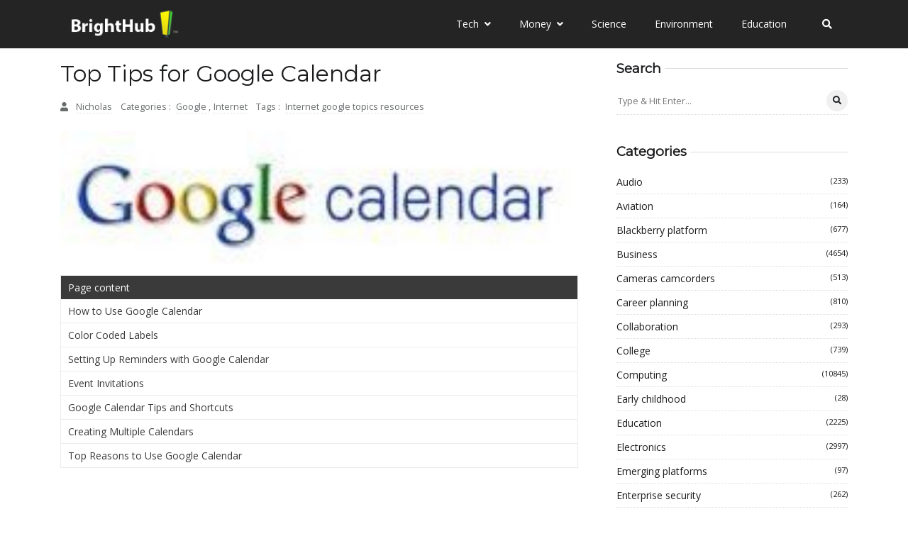

--- FILE ---
content_type: text/vtt; charset=utf-8
request_url: https://video-meta.open.video/caption/EDMeyZtaYuVb/3440256249279ab0501557a952646f5f_en-US.vtt
body_size: 806
content:
WEBVTT

00:00.000 --> 00:04.400
Google is a dual-core channel. Today I'm going to show you
how you can share your Google Calendar on your mobile device

00:08.079 --> 00:15.720
So we're gonna start from making an event.
Choose the section for this and click the save

00:16.479 --> 00:23.479
You can see here I have a heart. Okay, now open your
web browser and type in the Google Google Calendar

00:24.040 --> 00:31.200
Then choose the Shareiboo online calendar. Now tap on the
three dot icon and switch your site to the desktop side

00:33.720 --> 00:40.200
Now we have to log in. Remember
to log in to the same account

00:43.200 --> 00:47.200
I can see here we have our event.
Now if you want to share it

00:49.200 --> 00:53.200
just hold the finger on your calendar that you
want to share it and click the three dot icon

00:53.200 --> 01:05.199
Now choose the settings. And slide a little
down to the share with specific people

01:05.199 --> 01:17.199
Now just tap on the add people. And enter the email and the
permissions to the person that you want to share your calendar

01:17.199 --> 01:21.199
And that's it. Thanks for watching. Leave
us a subscribe, a comment and goodbye

01:26.199 --> 01:30.199
www.microsoft.com www.microsoft.com


--- FILE ---
content_type: text/plain; charset=UTF-8
request_url: https://at.teads.tv/fpc?analytics_tag_id=PUB_13877&tfpvi=&gdpr_consent=&gdpr_status=22&gdpr_reason=220&ccpa_consent=&sv=prebid-v1
body_size: 56
content:
YzVlZDMxOTEtOTBmMi00OWM3LTk3NzktOTJjOWM3N2YxOGM3Iy01LTM=

--- FILE ---
content_type: text/vtt; charset=utf-8
request_url: https://video-meta.open.video/caption/LWJgC_o5skIQ/0f21da1d16f7ab98197283e019bd309c_en-US.vtt
body_size: 781
content:
WEBVTT

00:00.000 --> 00:15.000
Hi, in front of me is Księmi Redmi9T and today I would like
to show you how you can add event to calendar on this device

00:15.000 --> 00:23.000
Firstly find google folder and tap on it, then choose
calendar. Now tap on the month above and select a date

00:23.000 --> 00:29.000
When you done, click at the bottom right corner
over here on this plus icon and select event

00:29.000 --> 00:49.000
Now you can customize it however you want to. You can add a title, set up notifications, minutes, hours or even weeks before, click done, add
description, people, location or even pick starting hour and ending one or turn off this feature completely by clicking on this widget next to all day

00:49.000 --> 01:06.000
When you done, save your event by tapping at the top right corner. As you can see mine was successfully added. If you want to delete it,
you can click on it, tap on these three dots at the top right corner and select delete. Then confirm your choice by tapping on delete again

01:06.000 --> 01:14.000
Thanks so much for watching, if you enjoyed this video, smash
that like button, comment and don't forget to subscribe. Bye

01:19.000 --> 01:25.000
www.microsoft.com


--- FILE ---
content_type: text/vtt; charset=utf-8
request_url: https://video-meta.open.video/caption/906uvNdq_iFj/2a5ebbc5501b7ec32228e8b5e33f8388_en-US.vtt
body_size: 332
content:
WEBVTT

00:00.000 --> 00:04.400
Hello guys and welcome to the channel. Today I'm going to
show you how you can save the Google Calendar as a PDF file

00:08.000 --> 00:14.000
So first of all open your web browser and go to the Google Calendar.
But if you are on your mobile phone choose the Scribble Online Calendar

00:14.000 --> 00:21.000
Then login to your account and now you are in the main page. Choose
the calendar that you want to save as PDF and tap on the settings icon

00:22.000 --> 00:38.000
Now choose the print and select the print again. Now tap on the download and
as you can see we have a new PDF file and we can open it by the PDF software

00:42.000 --> 00:47.000
And that's it. Thanks for the watching,
leave us a subscribe, a comment and goodbye

00:56.000 --> 00:57.000
Bye


--- FILE ---
content_type: text/vtt; charset=utf-8
request_url: https://video-meta.open.video/caption/XPGcj3BHFZnA/24e7e186d856bc309b7568627c0c2219_en-US.vtt
body_size: 2011
content:
WEBVTT

00:00.000 --> 00:03.400
Hi everyone, welcome back to my YouTube channel

00:03.400 --> 00:08.039
Today I'm gonna show you how to count
the number of duplicates in an Excel list

00:08.039 --> 00:16.440
So I have got a list of account numbers
here and I think I've roughly about 531

00:16.440 --> 00:22.079
And what I'm going to do is show you how to
count how many times a particular account number

00:22.079 --> 00:25.760
comes up in this list. So I'm
gonna use the COUNTIF function

00:25.760 --> 00:33.000
So I'm gonna type equals and COUNTIF, just
a reminder, if you don't know which function

00:33.000 --> 00:38.799
you need in Excel or you wanna have a look, you
can hit the Insert function and you can type

00:40.400 --> 00:46.639
you can type what you're looking for, which in this case is
COUNT and it will bring up all of the COUNT related functions

00:46.639 --> 00:51.360
or you can look through them all, they're all
listed there and it does give an instruction

00:51.360 --> 00:57.479
on how to use the function. But back to
this example and we wanna use COUNTIF

00:57.479 --> 01:02.000
The range we want is this whole
range of numbers or account numbers

01:02.000 --> 01:09.839
So if we hit Control Shift and down,
we can get the full list at one click

01:09.839 --> 01:15.160
and type comma and our argument or
the criteria we're looking for is

01:15.160 --> 01:21.360
well, let's look for the first one and
then if we close the bracket and hit Enter

01:21.360 --> 01:29.480
so this number appears 16 times in our list. Now, what
we do need to do is just make this range absolute

01:29.480 --> 01:36.680
by selecting it and hitting F4. So that
means as we drag down or we double click

01:36.680 --> 01:42.879
the range that we're looking at always remains the same.
So we can see that this COUNT number appears 16 times

01:42.879 --> 01:47.760
this one actually only appears once and you
can see that the most frequent account number

01:47.760 --> 01:54.760
there probably is this one at 430 times.
So that's how to count how many duplicants

01:54.760 --> 01:59.040
in your Excel list. Thanks for
watching. If you found this useful

01:59.040 --> 02:05.480
I'll leave some links to my playlists down below
and if you subscribe and hit the notification bell

02:05.480 --> 02:09.320
you will be notified by YouTube
when I upload a new Excel video

02:09.320 --> 02:10.320
Thanks for watching


--- FILE ---
content_type: text/vtt; charset=utf-8
request_url: https://video-meta.open.video/caption/XPGcj3BHFZnA/24e7e186d856bc309b7568627c0c2219_en-US.vtt
body_size: 2019
content:
WEBVTT

00:00.000 --> 00:03.400
Hi everyone, welcome back to my YouTube channel

00:03.400 --> 00:08.039
Today I'm gonna show you how to count
the number of duplicates in an Excel list

00:08.039 --> 00:16.440
So I have got a list of account numbers
here and I think I've roughly about 531

00:16.440 --> 00:22.079
And what I'm going to do is show you how to
count how many times a particular account number

00:22.079 --> 00:25.760
comes up in this list. So I'm
gonna use the COUNTIF function

00:25.760 --> 00:33.000
So I'm gonna type equals and COUNTIF, just
a reminder, if you don't know which function

00:33.000 --> 00:38.799
you need in Excel or you wanna have a look, you
can hit the Insert function and you can type

00:40.400 --> 00:46.639
you can type what you're looking for, which in this case is
COUNT and it will bring up all of the COUNT related functions

00:46.639 --> 00:51.360
or you can look through them all, they're all
listed there and it does give an instruction

00:51.360 --> 00:57.479
on how to use the function. But back to
this example and we wanna use COUNTIF

00:57.479 --> 01:02.000
The range we want is this whole
range of numbers or account numbers

01:02.000 --> 01:09.839
So if we hit Control Shift and down,
we can get the full list at one click

01:09.839 --> 01:15.160
and type comma and our argument or
the criteria we're looking for is

01:15.160 --> 01:21.360
well, let's look for the first one and
then if we close the bracket and hit Enter

01:21.360 --> 01:29.480
so this number appears 16 times in our list. Now, what
we do need to do is just make this range absolute

01:29.480 --> 01:36.680
by selecting it and hitting F4. So that
means as we drag down or we double click

01:36.680 --> 01:42.879
the range that we're looking at always remains the same.
So we can see that this COUNT number appears 16 times

01:42.879 --> 01:47.760
this one actually only appears once and you
can see that the most frequent account number

01:47.760 --> 01:54.760
there probably is this one at 430 times.
So that's how to count how many duplicants

01:54.760 --> 01:59.040
in your Excel list. Thanks for
watching. If you found this useful

01:59.040 --> 02:05.480
I'll leave some links to my playlists down below
and if you subscribe and hit the notification bell

02:05.480 --> 02:09.320
you will be notified by YouTube
when I upload a new Excel video

02:09.320 --> 02:10.320
Thanks for watching


--- FILE ---
content_type: text/vtt; charset=utf-8
request_url: https://video-meta.open.video/caption/906uvNdq_iFj/2a5ebbc5501b7ec32228e8b5e33f8388_en-US.vtt
body_size: 360
content:
WEBVTT

00:00.000 --> 00:04.400
Hello guys and welcome to the channel. Today I'm going to
show you how you can save the Google Calendar as a PDF file

00:08.000 --> 00:14.000
So first of all open your web browser and go to the Google Calendar.
But if you are on your mobile phone choose the Scribble Online Calendar

00:14.000 --> 00:21.000
Then login to your account and now you are in the main page. Choose
the calendar that you want to save as PDF and tap on the settings icon

00:22.000 --> 00:38.000
Now choose the print and select the print again. Now tap on the download and
as you can see we have a new PDF file and we can open it by the PDF software

00:42.000 --> 00:47.000
And that's it. Thanks for the watching,
leave us a subscribe, a comment and goodbye

00:56.000 --> 00:57.000
Bye


--- FILE ---
content_type: text/vtt; charset=utf-8
request_url: https://video-meta.open.video/caption/EDMeyZtaYuVb/3440256249279ab0501557a952646f5f_en-US.vtt
body_size: 814
content:
WEBVTT

00:00.000 --> 00:04.400
Google is a dual-core channel. Today I'm going to show you
how you can share your Google Calendar on your mobile device

00:08.079 --> 00:15.720
So we're gonna start from making an event.
Choose the section for this and click the save

00:16.479 --> 00:23.479
You can see here I have a heart. Okay, now open your
web browser and type in the Google Google Calendar

00:24.040 --> 00:31.200
Then choose the Shareiboo online calendar. Now tap on the
three dot icon and switch your site to the desktop side

00:33.720 --> 00:40.200
Now we have to log in. Remember
to log in to the same account

00:43.200 --> 00:47.200
I can see here we have our event.
Now if you want to share it

00:49.200 --> 00:53.200
just hold the finger on your calendar that you
want to share it and click the three dot icon

00:53.200 --> 01:05.199
Now choose the settings. And slide a little
down to the share with specific people

01:05.199 --> 01:17.199
Now just tap on the add people. And enter the email and the
permissions to the person that you want to share your calendar

01:17.199 --> 01:21.199
And that's it. Thanks for watching. Leave
us a subscribe, a comment and goodbye

01:26.199 --> 01:30.199
www.microsoft.com www.microsoft.com


--- FILE ---
content_type: text/javascript
request_url: https://www.brighthub.com/humix/inline_embed
body_size: 9998
content:
var ezS = document.createElement("link");ezS.rel="stylesheet";ezS.type="text/css";ezS.href="//go.ezodn.com/ezvideo/ezvideojscss.css?cb=185";document.head.appendChild(ezS);
var ezS = document.createElement("link");ezS.rel="stylesheet";ezS.type="text/css";ezS.href="//go.ezodn.com/ezvideo/ezvideocustomcss.css?cb=415465-0-185";document.head.appendChild(ezS);
window.ezVideo = {"appendFloatAfterAd":false,"language":"en","titleString":"","titleOption":"","autoEnableCaptions":false}
var ezS = document.createElement("script");ezS.src="//vjs.zencdn.net/vttjs/0.14.1/vtt.min.js";document.head.appendChild(ezS);
(function(){
		const frag = document.createRange().createContextualFragment('\u003Cscript type\u003D\"application/ld+json\"\u003E\u000A{\u000A  \"@context\": \"https://schema.org\",\u000A  \"@type\": \"VideoObject\",\u000A  \"potentialAction\": {\u000A    \"@type\": \"SeekToAction\",\u000A    \"target\": \"https://brighthub.com/openvideo/v/free-calendar-maker-with-holidays-create-a-stylish-one-with-hp-creative-studio?t\u003D{seek_to_second_number}\",\u000A    \"startOffset-input\": \"required name\u003Dseek_to_second_number\"\u000A  },\u000A  \"name\": \"Free Calendar Maker with Holidays: Create a Stylish One with HP Creative Studio\",\u000A  \"description\": \" A free holiday calendar maker with plenty of options for the design and style is what this article will lead you too. You can infuse your personal style with using your own images and graphics? Be sure and check out the great design options that HP Creative Studio templates offer and keep track of the year the way that you want to.\",\u000A  \"thumbnailUrl\": \"https://video-meta.open.video/poster/xIfbOKfVAbCQuMSC/xIfbOKfVAbCQuMSC_upload_t1692135472-RsMyMB.jpg\",\u000A  \"uploadDate\": \"2023-03-25T07:40:35+00:00\",\u000A  \"duration\": \"PT0H2M37S\",\u000A  \"contentUrl\": \"https://streaming.open.video/contents/xIfbOKfVAbCQuMSC/1679730150/index.m3u8\",\u000A  \"embedUrl\": \"https://open.video/embed?contentId\u003Dab2cd82f2748bee04bd6355ac520f1d4a02dca08fb22713c15cb73462866f442\",\u000A  \"url\": \"https://brighthub.com/openvideo/v/free-calendar-maker-with-holidays-create-a-stylish-one-with-hp-creative-studio\"\u000A}\u000A\u003C/script\u003E');
		document.body.appendChild(frag);
	}());
(function() {
		let ezInstream = {"prebidBidders":[{"bidder":"criteo","params":{"networkId":7987,"pubid":"101496","video":{"playbackmethod":[2,6]}},"ssid":"10050"},{"bidder":"medianet","params":{"cid":"8CUBCB617","crid":"358025426"},"ssid":"11307"},{"bidder":"onetag","params":{"pubId":"62499636face9dc"},"ssid":"11291"},{"bidder":"openx","params":{"delDomain":"ezoic-d.openx.net","unit":"560605963"},"ssid":"10015"},{"bidder":"pubmatic","params":{"adSlot":"Ezoic_default_video","publisherId":"156983"},"ssid":"10061"},{"bidder":"rubicon","params":{"accountId":21150,"siteId":269072,"video":{"language":"en","size_id":201},"zoneId":3326304},"ssid":"10063"},{"bidder":"sharethrough","params":{"pkey":"VS3UMr0vpcy8VVHMnE84eAvj"},"ssid":"11309"},{"bidder":"smartadserver","params":{"formatId":117670,"networkId":4503,"pageId":1696160,"siteId":557984},"ssid":"11335"},{"bidder":"ttd","params":{"publisherId":"651551ace59d80bd9261d05cfed5bb84","supplySourceId":"ezoic"},"ssid":"11384"},{"bidder":"vidazoo","params":{"cId":"652646d136d29ed957788c6d","pId":"59ac17c192832d0011283fe3"},"ssid":"11372"},{"bidder":"yieldmo","params":{"placementId":"3159086761833865258"},"ssid":"11315"},{"bidder":"33across_i_s2s","params":{"productId":"instream","siteId":"bQuJay49ur74klrkHcnnVW"},"ssid":"11321"},{"bidder":"adyoulike_i_s2s","params":{"placement":"b74dd1bf884ad15f7dc6fca53449c2db"},"ssid":"11314"},{"bidder":"amx_i_s2s","params":{"tagid":"JreGFOmAO"},"ssid":"11290"},{"bidder":"cadent_aperture_mx_i_s2s","params":{"tagid":"178315"},"ssid":"11389"},{"bidder":"criteo_i_s2s","params":{"networkId":12274,"pubid":"104211","video":{"playbackmethod":[2,6]}},"ssid":"10050"},{"bidder":"gumgum_i_s2s","params":{"zone":"xw4fad9t"},"ssid":"10079"},{"bidder":"medianet_i_s2s","params":{"cid":"8CUPV1T76","crid":"578781359"},"ssid":"11307"},{"bidder":"onetag_i_s2s","params":{"pubId":"62499636face9dc"},"ssid":"11291"},{"bidder":"openx_i_s2s","params":{"delDomain":"ezoic-d.openx.net","unit":"559783386"},"ssid":"10015"},{"bidder":"pubmatic_i_s2s","params":{"adSlot":"Ezoic_default_video","publisherId":"156983"},"ssid":"10061"},{"bidder":"rubicon_i_s2s","params":{"accountId":21150,"siteId":421616,"video":{"language":"en","size_id":201},"zoneId":2495262},"ssid":"10063"},{"bidder":"sharethrough_i_s2s","params":{"pkey":"kgPoDCWJ3LoAt80X9hF5eRLi"},"ssid":"11309"},{"bidder":"smartadserver_i_s2s","params":{"formatId":117670,"networkId":4503,"pageId":1696160,"siteId":557984},"ssid":"11335"},{"bidder":"sonobi_i_s2s","params":{"TagID":"86985611032ca7924a34"},"ssid":"10048"},{"bidder":"sovrn_i_s2s","params":{"tagid":"1263646"},"ssid":"10017"},{"bidder":"triplelift_i_s2s","params":{"inventoryCode":"ezoic_RON_instream_PbS2S"},"ssid":"11296"},{"bidder":"unruly_i_s2s","params":{"siteId":235071},"ssid":"10097"},{"bidder":"vidazoo_i_s2s","params":{"cId":"68415a84f0bd2a2f4a824fae","pId":"59ac17c192832d0011283fe3"},"ssid":"11372"}],"apsSlot":{"slotID":"instream_desktop_na_Video","divID":"","slotName":"","mediaType":"video","sizes":[[400,300],[640,390],[390,640],[320,480],[480,320],[400,225],[640,360],[768,1024],[1024,768],[640,480]],"slotParams":{}},"allApsSlots":[{"Slot":{"slotID":"AccompanyingContent_640x360v_5-60seconds_Off_NoSkip","divID":"","slotName":"","mediaType":"video","sizes":[[400,300],[640,390],[390,640],[320,480],[480,320],[400,225],[640,360],[768,1024],[1024,768],[640,480]],"slotParams":{}},"Duration":60},{"Slot":{"slotID":"AccompanyingContent_640x360v_5-60seconds_Off_Skip","divID":"","slotName":"","mediaType":"video","sizes":[[400,300],[640,390],[390,640],[320,480],[480,320],[400,225],[640,360],[768,1024],[1024,768],[640,480]],"slotParams":{}},"Duration":60},{"Slot":{"slotID":"AccompanyingContent_640x360v_5-30seconds_Off_NoSkip","divID":"","slotName":"","mediaType":"video","sizes":[[400,300],[640,390],[390,640],[320,480],[480,320],[400,225],[640,360],[768,1024],[1024,768],[640,480]],"slotParams":{}},"Duration":30},{"Slot":{"slotID":"AccompanyingContent_640x360v_5-30seconds_Off_Skip","divID":"","slotName":"","mediaType":"video","sizes":[[400,300],[640,390],[390,640],[320,480],[480,320],[400,225],[640,360],[768,1024],[1024,768],[640,480]],"slotParams":{}},"Duration":30},{"Slot":{"slotID":"AccompanyingContent_640x360v_5-15seconds_Off_NoSkip","divID":"","slotName":"","mediaType":"video","sizes":[[400,300],[640,390],[390,640],[320,480],[480,320],[400,225],[640,360],[768,1024],[1024,768],[640,480]],"slotParams":{}},"Duration":15},{"Slot":{"slotID":"AccompanyingContent_640x360v_5-15seconds_Off_Skip","divID":"","slotName":"","mediaType":"video","sizes":[[400,300],[640,390],[390,640],[320,480],[480,320],[400,225],[640,360],[768,1024],[1024,768],[640,480]],"slotParams":{}},"Duration":15},{"Slot":{"slotID":"instream_desktop_na_Video","divID":"","slotName":"","mediaType":"video","sizes":[[400,300],[640,390],[390,640],[320,480],[480,320],[400,225],[640,360],[768,1024],[1024,768],[640,480]],"slotParams":{}},"Duration":30}],"genericInstream":false,"UnfilledCnt":0,"AllowPreviousBidToSetBidFloor":false,"PreferPrebidOverAmzn":false,"DoNotPassBidFloorToPreBid":false,"bidCacheThreshold":-1,"rampUp":true,"IsEzDfpAccount":true,"EnableVideoDeals":false,"monetizationApproval":{"DomainId":415465,"Domain":"brighthub.com","HumixChannelId":26686,"HasGoogleEntry":true,"HDMApproved":false,"MCMApproved":true},"SelectivelyIncrementUnfilledCount":false,"BlockBidderAfterBadAd":true,"useNewVideoStartingFloor":false,"addHBUnderFloor":false,"dvama":false,"dgeb":false,"vatc":{"at":"INSTREAM","fs":"UNIFORM","mpw":200,"itopf":false,"bcds":"v","bcdsds":"g","bcd":{"ad_type":"INSTREAM","data":{"country":"US","form_factor":1,"impressions":4801682,"share_ge7":0.887626,"bucket":"bid-rich","avg_depth":10.068749,"p75_depth":12,"share_ge5":0.90502,"share_ge9":0.861976},"is_domain":false,"loaded_at":"2025-12-21T21:33:45.067285003-08:00"}},"totalVideoDuration":0,"totalAdsPlaybackDuration":0};
		if (typeof __ezInstream !== "undefined" && __ezInstream.breaks) {
			__ezInstream.breaks = __ezInstream.breaks.concat(ezInstream.breaks);
		} else {
			window.__ezInstream = ezInstream;
		}
	})();
var EmbedExclusionEvaluated = 'exempt'; var EzoicMagicPlayerExclusionSelectors = [".entry-actions",".ez-video-wrap","nav","table","#ez-toc-container","#ez-cookie-dialog",".humix-off","blockquote","#toc-container",".entry-summary",".excerpt"];var EzoicMagicPlayerInclusionSelectors = [];var EzoicPreferredLocation = '1';

			window.humixFirstVideoLoaded = true
			window.dispatchEvent(new CustomEvent('humixFirstVideoLoaded'));
		
window.ezVideoIframe=false;window.renderEzoicVideoContentCBs=window.renderEzoicVideoContentCBs||[];window.renderEzoicVideoContentCBs.push(function(){let videoObjects=[{"PlayerId":"ez-4999","VideoContentId":"ab2cd82f2748bee04bd6355ac520f1d4a02dca08fb22713c15cb73462866f442","VideoPlaylistSelectionId":0,"VideoPlaylistId":1,"VideoTitle":"Free Calendar Maker with Holidays: Create a Stylish One with HP Creative Studio","VideoDescription":" A free holiday calendar maker with plenty of options for the design and style is what this article will lead you too. You can infuse your personal style with using your own images and graphics? Be sure and check out the great design options that HP Creative Studio templates offer and keep track of the year the way that you want to.","VideoChapters":{"Chapters":null,"StartTimes":null,"EndTimes":null},"VideoLinksSrc":"","VideoSrcURL":"https://streaming.open.video/contents/xIfbOKfVAbCQuMSC/1679730150/index.m3u8","VideoDurationMs":157123,"DeviceTypeFlag":14,"FloatFlag":14,"FloatPosition":0,"IsAutoPlay":true,"IsLoop":false,"IsLiveStreaming":false,"OutstreamEnabled":false,"ShouldConsiderDocVisibility":true,"ShouldPauseAds":true,"AdUnit":"","ImpressionId":0,"VideoStartTime":0,"IsStartTimeEnabled":0,"IsKeyMoment":false,"PublisherVideoContentShare":{"DomainIdOwner":415465,"DomainIdShare":415465,"DomainIdHost":415465,"VideoContentId":"ab2cd82f2748bee04bd6355ac520f1d4a02dca08fb22713c15cb73462866f442","LoadError":"[MagicPlayerPlaylist:0]","IsEzoicOwnedVideo":false,"IsGenericInstream":false,"IsOutstream":false,"IsGPTOutstream":false},"VideoUploadSource":"video-production","IsVertical":false,"IsPreferred":false,"ShowControls":false,"IsSharedEmbed":false,"ShortenId":"zjrcZjZr4Zf","Preview":false,"PlaylistHumixId":"","VideoSelection":10,"MagicPlaceholderType":1,"MagicHTML":"\u003cdiv id=ez-video-wrap-ez-4998 class=ez-video-wrap style=\"align-self: stretch;\"\u003e\u003cdiv class=ez-video-center\u003e\u003cdiv class=\"ez-video-content-wrap ez-rounded-border\"\u003e\u003cdiv id=ez-video-wrap-ez-4999 class=\"ez-video-wrap ez-video-magic\" style=\"align-self: stretch;\"\u003e\u003cdiv class=ez-video-magic-row\u003e\u003col class=ez-video-magic-list\u003e\u003cli class=\"ez-video-magic-item ez-video-magic-autoplayer\"\u003e\u003cdiv id=floating-placeholder-ez-4999 class=floating-placeholder style=\"display: none;\"\u003e\u003cdiv id=floating-placeholder-sizer-ez-4999 class=floating-placeholder-sizer\u003e\u003cpicture class=\"video-js vjs-playlist-thumbnail\"\u003e\u003cimg id=floating-placeholder-thumbnail alt loading=lazy nopin=nopin\u003e\u003c/picture\u003e\u003c/div\u003e\u003c/div\u003e\u003cdiv id=ez-video-container-ez-4999 class=\"ez-video-container ez-video-magic-redesign ez-responsive ez-float-right\" style=\"flex-wrap: wrap;\"\u003e\u003cdiv class=ez-video-ez-stuck-bar id=ez-video-ez-stuck-bar-ez-4999\u003e\u003cdiv class=\"ez-video-ez-stuck-close ez-simple-close\" id=ez-video-ez-stuck-close-ez-4999 style=\"font-size: 16px !important; text-shadow: none !important; color: #000 !important; font-family: system-ui !important; background-color: rgba(255,255,255,0.5) !important; border-radius: 50% !important; text-align: center !important;\"\u003ex\u003c/div\u003e\u003c/div\u003e\u003cvideo id=ez-video-ez-4999 class=\"video-js ez-vid-placeholder\" controls preload=metadata\u003e\u003cp class=vjs-no-js\u003ePlease enable JavaScript\u003c/p\u003e\u003c/video\u003e\u003cdiv class=ez-vid-preview id=ez-vid-preview-ez-4999\u003e\u003c/div\u003e\u003cdiv id=lds-ring-ez-4999 class=lds-ring\u003e\u003cdiv\u003e\u003c/div\u003e\u003cdiv\u003e\u003c/div\u003e\u003cdiv\u003e\u003c/div\u003e\u003cdiv\u003e\u003c/div\u003e\u003c/div\u003e\u003c/div\u003e\u003cli class=\"ez-video-magic-item ez-video-magic-playlist\"\u003e\u003cdiv id=ez-video-playlist-ez-4998 class=vjs-playlist\u003e\u003c/div\u003e\u003c/ol\u003e\u003c/div\u003e\u003c/div\u003e\u003cdiv id=floating-placeholder-ez-4998 class=floating-placeholder style=\"display: none;\"\u003e\u003cdiv id=floating-placeholder-sizer-ez-4998 class=floating-placeholder-sizer\u003e\u003cpicture class=\"video-js vjs-playlist-thumbnail\"\u003e\u003cimg id=floating-placeholder-thumbnail alt loading=lazy nopin=nopin\u003e\u003c/picture\u003e\u003c/div\u003e\u003c/div\u003e\u003cdiv id=ez-video-container-ez-4998 class=\"ez-video-container ez-video-magic-redesign ez-responsive ez-float-right\" style=\"flex-wrap: wrap;\"\u003e\u003cdiv class=ez-video-ez-stuck-bar id=ez-video-ez-stuck-bar-ez-4998\u003e\u003cdiv class=\"ez-video-ez-stuck-close ez-simple-close\" id=ez-video-ez-stuck-close-ez-4998 style=\"font-size: 16px !important; text-shadow: none !important; color: #000 !important; font-family: system-ui !important; background-color: rgba(255,255,255,0.5) !important; border-radius: 50% !important; text-align: center !important;\"\u003ex\u003c/div\u003e\u003c/div\u003e\u003cvideo id=ez-video-ez-4998 class=\"video-js ez-vid-placeholder vjs-16-9\" controls preload=metadata\u003e\u003cp class=vjs-no-js\u003ePlease enable JavaScript\u003c/p\u003e\u003c/video\u003e\u003cdiv class=keymoment-container id=keymoment-play style=\"display: none;\"\u003e\u003cspan id=play-button-container class=play-button-container-active\u003e\u003cspan class=\"keymoment-play-btn play-button-before\"\u003e\u003c/span\u003e\u003cspan class=\"keymoment-play-btn play-button-after\"\u003e\u003c/span\u003e\u003c/span\u003e\u003c/div\u003e\u003cdiv class=\"keymoment-container rewind\" id=keymoment-rewind style=\"display: none;\"\u003e\u003cdiv id=keymoment-rewind-box class=rotate\u003e\u003cspan class=\"keymoment-arrow arrow-two double-arrow-icon\"\u003e\u003c/span\u003e\u003cspan class=\"keymoment-arrow arrow-one double-arrow-icon\"\u003e\u003c/span\u003e\u003c/div\u003e\u003c/div\u003e\u003cdiv class=\"keymoment-container forward\" id=keymoment-forward style=\"display: none;\"\u003e\u003cdiv id=keymoment-forward-box\u003e\u003cspan class=\"keymoment-arrow arrow-two double-arrow-icon\"\u003e\u003c/span\u003e\u003cspan class=\"keymoment-arrow arrow-one double-arrow-icon\"\u003e\u003c/span\u003e\u003c/div\u003e\u003c/div\u003e\u003cdiv id=vignette-overlay\u003e\u003c/div\u003e\u003cdiv id=vignette-top-card class=vignette-top-card\u003e\u003cdiv class=vignette-top-channel\u003e\u003ca class=top-channel-logo target=_blank role=link aria-label=\"channel logo\" style='background-image: url(\"https://video-meta.humix.com/logo/26686/default_channel_img.png\");'\u003e\u003c/a\u003e\u003c/div\u003e\u003cdiv class=\"vignette-top-title top-enable-channel-logo\"\u003e\u003cdiv class=\"vignette-top-title-text vignette-magic-player\"\u003e\u003ca class=vignette-top-title-link id=vignette-top-title-link-ez-4998 target=_blank tabindex=0 href=https://brighthub.com/openvideo/v/free-calendar-maker-with-holidays-create-a-stylish-one-with-hp-creative-studio\u003eFree Calendar Maker with Holidays: Create a Stylish One with HP Creative Studio\u003c/a\u003e\u003c/div\u003e\u003c/div\u003e\u003cdiv class=vignette-top-share\u003e\u003cbutton class=vignette-top-button type=button title=share id=vignette-top-button\u003e\u003cdiv class=top-button-icon\u003e\u003csvg height=\"100%\" version=\"1.1\" viewBox=\"0 0 36 36\" width=\"100%\"\u003e\n                                        \u003cuse class=\"svg-shadow\" xlink:href=\"#share-icon\"\u003e\u003c/use\u003e\n                                        \u003cpath class=\"svg-fill\" d=\"m 20.20,14.19 0,-4.45 7.79,7.79 -7.79,7.79 0,-4.56 C 16.27,20.69 12.10,21.81 9.34,24.76 8.80,25.13 7.60,27.29 8.12,25.65 9.08,21.32 11.80,17.18 15.98,15.38 c 1.33,-0.60 2.76,-0.98 4.21,-1.19 z\" id=\"share-icon\"\u003e\u003c/path\u003e\n                                    \u003c/svg\u003e\u003c/div\u003e\u003c/button\u003e\u003c/div\u003e\u003c/div\u003e\u003ca id=watch-on-link-ez-4998 class=watch-on-link aria-label=\"Watch on Open.Video\" target=_blank href=https://brighthub.com/openvideo/v/free-calendar-maker-with-holidays-create-a-stylish-one-with-hp-creative-studio\u003e\u003cdiv class=watch-on-link-content aria-hidden=true\u003e\u003cdiv class=watch-on-link-text\u003eWatch on\u003c/div\u003e\u003cimg style=\"height: 1rem;\" src=https://assets.open.video/open-video-white-logo.png alt=\"Video channel logo\" class=img-fluid\u003e\u003c/div\u003e\u003c/a\u003e\u003cdiv class=ez-vid-preview id=ez-vid-preview-ez-4998\u003e\u003c/div\u003e\u003cdiv id=lds-ring-ez-4998 class=lds-ring\u003e\u003cdiv\u003e\u003c/div\u003e\u003cdiv\u003e\u003c/div\u003e\u003cdiv\u003e\u003c/div\u003e\u003cdiv\u003e\u003c/div\u003e\u003c/div\u003e\u003cdiv id=ez-video-links-ez-4998 style=position:absolute;\u003e\u003c/div\u003e\u003c/div\u003e\u003c/div\u003e\u003cdiv id=ez-lower-title-link-ez-4998 class=lower-title-link\u003e\u003ca href=https://brighthub.com/openvideo/v/free-calendar-maker-with-holidays-create-a-stylish-one-with-hp-creative-studio target=_blank\u003eFree Calendar Maker with Holidays: Create a Stylish One with HP Creative Studio\u003c/a\u003e\u003c/div\u003e\u003c/div\u003e\u003c/div\u003e","PreferredVideoType":0,"DisableWatchOnLink":false,"DisableVignette":false,"DisableTitleLink":false,"VideoPlaylist":{"VideoPlaylistId":1,"FirstVideoSelectionId":0,"FirstVideoIndex":0,"Name":"Universal Player","IsLooping":1,"IsShuffled":0,"Autoskip":0,"Videos":[{"PublisherVideoId":323524,"PublisherId":264588,"VideoContentId":"ab2cd82f2748bee04bd6355ac520f1d4a02dca08fb22713c15cb73462866f442","DomainId":415465,"Title":"Free Calendar Maker with Holidays: Create a Stylish One with HP Creative Studio","Description":" A free holiday calendar maker with plenty of options for the design and style is what this article will lead you too. You can infuse your personal style with using your own images and graphics? Be sure and check out the great design options that HP Creative Studio templates offer and keep track of the year the way that you want to.","VideoChapters":{"Chapters":null,"StartTimes":null,"EndTimes":null},"Privacy":"public","CreatedDate":"2023-03-25 07:40:35","ModifiedDate":"2023-03-25 07:42:49","PreviewImage":"https://video-meta.open.video/poster/xIfbOKfVAbCQuMSC/xIfbOKfVAbCQuMSC_upload_t1692135472-RsMyMB.jpg","RestrictByReferer":false,"ImpressionId":0,"VideoDurationMs":157123,"StreamingURL":"https://streaming.open.video/contents/xIfbOKfVAbCQuMSC/1679730150/index.m3u8","PublisherVideoContentShare":{"DomainIdOwner":415465,"DomainIdShare":415465,"DomainIdHost":415465,"VideoContentId":"ab2cd82f2748bee04bd6355ac520f1d4a02dca08fb22713c15cb73462866f442","IsEzoicOwnedVideo":false,"IsGenericInstream":false,"IsOutstream":false,"IsGPTOutstream":false},"ExternalId":"","IABCategoryName":"","IABCategoryIds":"","NLBCategoryIds":"","IsUploaded":false,"IsProcessed":false,"IsContentShareable":true,"UploadSource":"video-production","IsPreferred":false,"Category":"","IsRotate":false,"ShortenId":"zjrcZjZr4Zf","PreferredVideoType":0,"HumixChannelId":26686,"IsHumixChannelActive":true,"VideoAutoMatchType":0,"ShareBaseUrl":"//www.brighthub.com/openvideo/","CanonicalLink":"https://brighthub.com/openvideo/v/free-calendar-maker-with-holidays-create-a-stylish-one-with-hp-creative-studio","OpenVideoHostedLink":"https://open.video/@brighthub_com/v/free-calendar-maker-with-holidays-create-a-stylish-one-with-hp-creative-studio","ChannelSlug":"brighthub_com","Language":"en","Keywords":"","HasMultiplePosterResolutions":true,"ResizedPosterVersion":0,"ChannelLogo":"logo/26686/default_channel_img.png","OwnerIntegrationType":"ns","IsChannelWPHosted":false,"HideReportVideoButton":false,"VideoPlaylistSelectionId":0,"VideoLinksSrc":"","VideoStartTime":0,"IsStartTimeEnabled":0,"AdUnit":"brighthub_com-video-1","VideoPlaylistId":1,"InitialIndex":0},{"PublisherVideoId":266647,"PublisherId":264588,"VideoContentId":"b9af36d4f4b6c12a1928b6161fcc9cacc1173b84f848580568f32ad3a1b528be","DomainId":415465,"Title":"How to Add \u0026amp; Use Your MasterCard on Google Wallet","Description":" The most interesting feature of Google Wallet currently available on roll out is definitely the ability to tie it to a MasterCard account and use your phone to pay for things at the hundreds of thousands of stores and venues where MasterCard\u0026#39;s PayPass system is available. While many other Google Wallet services are pretty limited as they are tied to individual retail chains, which if you don\u0026#39;t shop at, is of no use to you, PayPass terminals are all over the place. Learn how to link your MasterCard to an NFC ready phone and check out your options if you don\u0026#39;t have one.","VideoChapters":{"Chapters":null,"StartTimes":null,"EndTimes":null},"Privacy":"public","CreatedDate":"2023-02-02 18:01:23","ModifiedDate":"2023-02-02 18:04:43","PreviewImage":"https://video-meta.open.video/poster/RVApURAWvaPeLGgG/RVApURAWvaPeLGgG_upload_t1692075379-ssIZcz.jpg","RestrictByReferer":false,"ImpressionId":0,"VideoDurationMs":437603,"StreamingURL":"https://streaming.open.video/contents/RVApURAWvaPeLGgG/1677762987/index.m3u8","PublisherVideoContentShare":{"DomainIdOwner":415465,"DomainIdShare":415465,"DomainIdHost":415465,"VideoContentId":"b9af36d4f4b6c12a1928b6161fcc9cacc1173b84f848580568f32ad3a1b528be","IsEzoicOwnedVideo":false,"IsGenericInstream":false,"IsOutstream":false,"IsGPTOutstream":false},"ExternalId":"","IABCategoryName":"","IABCategoryIds":"","NLBCategoryIds":"","IsUploaded":false,"IsProcessed":false,"IsContentShareable":true,"UploadSource":"video-production","IsPreferred":false,"Category":"","IsRotate":false,"ShortenId":"X4XIt57b5sf","PreferredVideoType":0,"HumixChannelId":26686,"IsHumixChannelActive":true,"VideoAutoMatchType":0,"ShareBaseUrl":"//www.brighthub.com/openvideo/","CanonicalLink":"https://brighthub.com/openvideo/v/how-to-add-use-your-mastercard-on-google-wallet","OpenVideoHostedLink":"https://open.video/@brighthub_com/v/how-to-add-use-your-mastercard-on-google-wallet","ChannelSlug":"brighthub_com","Language":"en","Keywords":"","HasMultiplePosterResolutions":true,"ResizedPosterVersion":1,"ChannelLogo":"logo/26686/default_channel_img.png","OwnerIntegrationType":"ns","IsChannelWPHosted":false,"HideReportVideoButton":false,"VideoPlaylistSelectionId":0,"VideoLinksSrc":"","VideoStartTime":0,"IsStartTimeEnabled":0,"AdUnit":"brighthub_com-video-1","VideoPlaylistId":1,"InitialIndex":1},{"PublisherVideoId":1252477,"PublisherId":3369,"VideoContentId":"uIdORo5Ira2","DomainId":7061,"Title":"How To Count Duplicates In A List. Excel Tip.","Description":"Learn how to count the number of times an item appears in a list.  In this Excel tip video, I walk you through how to count duplicates in a list.\n\nYou can download the Excel workbook used in this video.  Just click on the link below.\nhttps://www.dropbox.com/scl/fi/lcycqbdzc5b1ps4voz9mq/Count-Duplicates-In-Excel.-How-To-Excel-At-Excel.xlsx?rlkey=j0zp91spx7ate065ly25us3gz\u0026amp;dl=0\n\n\nMy Playlists\nExcel Tips - FORMULAS https://www.youtube.com/playlist?list=PLEu0c1pZOWXGUDsvt5aBWEfJl_9byVelb\n\nExcel Tips - General https://www.youtube.com/playlist?list=PLEu0c1pZOWXEg8N8SuHfQo0zyDhUSqp3Q\n\nExcel Charting https://www.youtube.com/playlist?list=PLEu0c1pZOWXFH57ougiDcFHaHWwvVX4h_\n\nPivot Tables https://www.youtube.com/playlist?list=PLEu0c1pZOWXFqT7z_bwRkAFRvFP68VFWa\n\nVBA and Macros https://www.youtube.com/playlist?list=PLEu0c1pZOWXGoyaK_fx_Xw7GqFCEIsmNJ\n\nDon\u0026#39;t forget to be social.\n++Website http://www.howtoexcelatexcel.com\n\n ++Twitter /howtoexcelatex","VideoChapters":{"Chapters":null,"StartTimes":null,"EndTimes":null},"Privacy":"public","CreatedDate":"2024-06-09 13:36:05","ModifiedDate":"2024-06-09 14:26:04","PreviewImage":"https://video-meta.open.video/poster/XPGcj3BHFZnA/uIdORo5Ira2_TIvFEe.webp","RestrictByReferer":false,"ImpressionId":0,"VideoDurationMs":129762,"StreamingURL":"https://streaming.open.video/contents/XPGcj3BHFZnA/1717943117/index.m3u8","PublisherVideoContentShare":{"DomainIdOwner":7061,"DomainIdShare":415465,"DomainIdHost":7061,"DomainNameOwner":"howtoexcelatexcel.com","VideoContentId":"uIdORo5Ira2","IsEzoicOwnedVideo":false,"IsGenericInstream":false,"IsOutstream":false,"IsGPTOutstream":false},"ExternalId":"","IABCategoryName":"","IABCategoryIds":"","NLBCategoryIds":"","IsUploaded":false,"IsProcessed":false,"IsContentShareable":true,"UploadSource":"import-from-youtube","IsPreferred":false,"Category":"","IsRotate":false,"ShortenId":"uIdORo5Ira2","PreferredVideoType":0,"HumixChannelId":136,"IsHumixChannelActive":true,"VideoAutoMatchType":0,"ShareBaseUrl":"//open.video/","CanonicalLink":"https://howtoexcelatexcel.com/openvideo/v/how-to-count-duplicates-in-a-list-excel-tip","OpenVideoHostedLink":"https://open.video/@howtoexcelatexcel_com/v/how-to-count-duplicates-in-a-list-excel-tip","ChannelSlug":"howtoexcelatexcel_com","Language":"en","Keywords":"how to count duplicates in a list,count the number of times an item appears in a list.,test for duplicates in a list.,count,excel,duplicates,list,microsoft,countif,duplicate","HasMultiplePosterResolutions":true,"ResizedPosterVersion":1,"ChannelLogo":"logo/136/default-channel-logo-1744039930.svg","OwnerIntegrationType":"ns","IsChannelWPHosted":false,"HideReportVideoButton":false,"VideoPlaylistSelectionId":0,"VideoLinksSrc":"","VideoStartTime":0,"IsStartTimeEnabled":0,"AdUnit":"415465-shared-video-3","VideoPlaylistId":1,"InitialIndex":2},{"PublisherVideoId":1487394,"PublisherId":25431,"VideoContentId":"3ImtavasrB2","DomainId":55335,"Title":"Google Calendar Hacks You Didn\u0026#39;t Know: Saving Your Calendar as a PDF","Description":"Check out more Google Calendar Tutorials: https://www.hardreset.info/devices/apps/apps-google-calendar/\n\nWelcome to our latest tutorial, \u0026#34;How to Save Calendar as PDF on Google Calendar,\u0026#34; where we explore the practicality and versatility of converting your Google Calendar into a portable and shareable PDF. In today\u0026#39;s fast-paced world, having a digital copy of your schedule that can be accessed without an internet connection can be incredibly useful. Whether you\u0026#39;re preparing for a meeting, need a physical copy of your schedule, or just want to have a backup, saving your calendar as a PDF can be a game-changer. In this tutorial, we\u0026#39;ll guide you through this process step-by-step, from choosing the appropriate date range and calendar view, to generating and saving the PDF. We\u0026#39;ll also share some additional tips on optimizing the layout of your PDF for clarity and ease of use. Ready to expand your Google Calendar skills? Let\u0026#39;s dive right in!\n\n#GoogleCalendarPDF, #ProductivityHacks, #CalendarManagementTips\n\nHow to save your Google Calendar as a PDF?\nHow to select a specific date range for your Google Calendar PDF?\nHow to optimize the layout of your Google Calendar PDF for clarity?\nHow to share your Google Calendar PDF with others?\nHow to troubleshoot issues when saving Google Calendar as PDF?\n\nFollow us on Instagram ► https://www.instagram.com/hardreset.info\nLike us on Facebook ► https://www.facebook.com/hardresetinfo/\nTweet us on Twitter ► https://twitter.com/HardResetI\nSupport us on TikTok ► https://www.tiktok.com/@hardreset.info\nUse Reset Guides for many popular Apps ► https://www.hardreset.info/apps/apps/","VideoChapters":{"Chapters":null,"StartTimes":null,"EndTimes":null},"Privacy":"public","CreatedDate":"2024-08-03 02:03:04","ModifiedDate":"2024-08-03 02:57:39","PreviewImage":"https://video-meta.open.video/poster/906uvNdq_iFj/3ImtavasrB2_HyDwPP.jpg","RestrictByReferer":false,"ImpressionId":0,"VideoDurationMs":56856,"StreamingURL":"https://streaming.open.video/contents/906uvNdq_iFj/1743262584/index.m3u8","PublisherVideoContentShare":{"DomainIdOwner":55335,"DomainIdShare":415465,"DomainIdHost":295790,"DomainNameOwner":"hardreset.info","VideoContentId":"3ImtavasrB2","IsEzoicOwnedVideo":false,"IsGenericInstream":false,"IsOutstream":false,"IsGPTOutstream":false},"ExternalId":"","IABCategoryName":"","IABCategoryIds":"","NLBCategoryIds":"","IsUploaded":false,"IsProcessed":false,"IsContentShareable":true,"UploadSource":"import-from-youtube","IsPreferred":false,"Category":"","IsRotate":false,"ShortenId":"3ImtavasrB2","PreferredVideoType":0,"HumixChannelId":77874,"IsHumixChannelActive":true,"VideoAutoMatchType":0,"ShareBaseUrl":"//open.video/","CanonicalLink":"https://hardreset.open.video/v/google-calendar-hacks-you-didnt-know-saving-your-calendar-as-a-pdf","OpenVideoHostedLink":"https://open.video/@hardreset/v/google-calendar-hacks-you-didnt-know-saving-your-calendar-as-a-pdf","ChannelSlug":"hardreset","Language":"en","Keywords":"How,to,Tutorial,Technology,Settings,Tips","HasMultiplePosterResolutions":true,"ResizedPosterVersion":0,"ChannelLogo":"logo/77874/logo-1740131244.webp","OwnerIntegrationType":"off","IsChannelWPHosted":false,"HideReportVideoButton":false,"VideoPlaylistSelectionId":0,"VideoLinksSrc":"","VideoStartTime":0,"IsStartTimeEnabled":0,"AdUnit":"415465-shared-video-3","VideoPlaylistId":1,"InitialIndex":3},{"PublisherVideoId":1487400,"PublisherId":25431,"VideoContentId":"3smJHvGsqk2","DomainId":55335,"Title":"Become a Teamwork Master: How to Share Your Google Calendar.","Description":"Check out more Google Calendar Tutorials: https://www.hardreset.info/devices/apps/apps-google-calendar/\n\nDelve into the world of efficient scheduling and seamless collaboration in our latest video, \u0026#34;How to Share Google Calendar\u0026#34;. This tutorial is dedicated to enhancing your productivity by demonstrating how to effectively share your Google Calendar with colleagues, friends, or family. Whether you\u0026#39;re organizing a team project, coordinating events, or planning a family vacation, sharing your calendar can streamline communication and ensure everyone is on the same page. We guide you through the various aspects of sharing your Google Calendar, from the basics to more nuanced settings like managing permissions for individual users. You\u0026#39;ll learn how to control who can see your calendar and what level of detail they can access. We cover the process across different platforms and devices for a complete understanding of this collaborative feature. Ready to make the most out of your Google Calendar and bring your team closer together? Let\u0026#39;s get started!\n\n#GoogleCalendarSharing, #CollaborationHack, #TeamworkTools.\n\nHow to share Google Calendar with specific people?\nHow to manage permissions for shared Google Calendar?\nHow to share your Google Calendar across different platforms?\nHow to view a shared Google Calendar on your device?\nHow to troubleshoot issues when sharing Google Calendar?\n\nFollow us on Instagram ► https://www.instagram.com/hardreset.info\nLike us on Facebook ► https://www.facebook.com/hardresetinfo/\nTweet us on Twitter ► https://twitter.com/HardResetI\nSupport us on TikTok ► https://www.tiktok.com/@hardreset.info\nUse Reset Guides for many popular Apps ► https://www.hardreset.info/apps/apps/","VideoChapters":{"Chapters":null,"StartTimes":null,"EndTimes":null},"Privacy":"public","CreatedDate":"2024-08-03 02:03:10","ModifiedDate":"2024-08-03 02:59:22","PreviewImage":"https://video-meta.open.video/poster/EDMeyZtaYuVb/3smJHvGsqk2_HMOWoD.jpg","RestrictByReferer":false,"ImpressionId":0,"VideoDurationMs":91424,"StreamingURL":"https://streaming.open.video/contents/EDMeyZtaYuVb/1743264554/index.m3u8","PublisherVideoContentShare":{"DomainIdOwner":55335,"DomainIdShare":415465,"DomainIdHost":295790,"DomainNameOwner":"hardreset.info","VideoContentId":"3smJHvGsqk2","IsEzoicOwnedVideo":false,"IsGenericInstream":false,"IsOutstream":false,"IsGPTOutstream":false},"ExternalId":"","IABCategoryName":"","IABCategoryIds":"","NLBCategoryIds":"","IsUploaded":false,"IsProcessed":false,"IsContentShareable":true,"UploadSource":"import-from-youtube","IsPreferred":false,"Category":"","IsRotate":false,"ShortenId":"3smJHvGsqk2","PreferredVideoType":0,"HumixChannelId":77874,"IsHumixChannelActive":true,"VideoAutoMatchType":0,"ShareBaseUrl":"//open.video/","CanonicalLink":"https://hardreset.open.video/v/become-a-teamwork-master-how-to-share-your-google-calendar","OpenVideoHostedLink":"https://open.video/@hardreset/v/become-a-teamwork-master-how-to-share-your-google-calendar","ChannelSlug":"hardreset","Language":"en","Keywords":"How,to,Tutorial,Technology,Settings,Tips","HasMultiplePosterResolutions":true,"ResizedPosterVersion":0,"ChannelLogo":"logo/77874/logo-1740131244.webp","OwnerIntegrationType":"off","IsChannelWPHosted":false,"HideReportVideoButton":false,"VideoPlaylistSelectionId":0,"VideoLinksSrc":"","VideoStartTime":0,"IsStartTimeEnabled":0,"AdUnit":"415465-shared-video-3","VideoPlaylistId":1,"InitialIndex":4},{"PublisherVideoId":1377417,"PublisherId":25431,"VideoContentId":"3gbJG8jRrB2","DomainId":55335,"Title":"How to Add Event to Google Calendar in XIAOMI Redmi 9T – Use Google Calendar","Description":"Learn more info about XIAOMI Redmi 9T:\nhttps://www.hardreset.info/devices/xiaomi/xiaomi-redmi-9t/\n\nLet\u0026#39;s start using the Google Calendar on your XIAOMI Redmi 9T if you need help organizing your time. We personally believe that this is an excellent app to control many duties and meetings and is definitely better than a standard, paper calendar. Open the attached tutorial and learn how to add events to your Google Calendar in XIAOMI and how to set reminders, add notes to events and much more.\n\nHow to add important event to calendar in XIAOMI Redmi 9T? How to create an event in XIAOMI Redmi 9T? How to add event to calendar in XIAOMI Redmi 9T? How to save the date in XIAOMI Redmi 9T? How to use calendar in XIAOMI Redmi 9T? How to create event in XIAOMI Redmi 9T? How to Set up Reminder on XIAOMI Redmi 9T? How to Add Calendar Notification in XIAOMI Redmi 9T? How to Customize Calendar in XIAOMI Redmi 9T?  How to add event to Google Calendar in XIAOMI Redmi 9T?\n\n#GoogleCalendar #AddEventToGoogleCalendar #XIAOMIRedmi9T\n\nFollow us on Instagram ► https://www.instagram.com/hardreset.info\nLike us on Facebook ► https://www.facebook.com/hardresetinfo/ \nTweet us on Twitter ► https://twitter.com/HardResetI\nSupport us on TikTok ► https://www.tiktok.com/@hardreset.info\nUse Reset Guides for many popular Apps ► https://www.hardreset.info/apps/apps/","VideoChapters":{"Chapters":null,"StartTimes":null,"EndTimes":null},"Privacy":"public","CreatedDate":"2024-07-11 21:37:18","ModifiedDate":"2024-07-11 21:55:02","PreviewImage":"https://video-meta.open.video/poster/LWJgC_o5skIQ/3gbJG8jRrB2_UBhtKi.jpg","RestrictByReferer":false,"ImpressionId":0,"VideoDurationMs":84984,"StreamingURL":"https://streaming.open.video/contents/LWJgC_o5skIQ/1747281378/index.m3u8","PublisherVideoContentShare":{"DomainIdOwner":55335,"DomainIdShare":415465,"DomainIdHost":295790,"DomainNameOwner":"hardreset.info","VideoContentId":"3gbJG8jRrB2","IsEzoicOwnedVideo":false,"IsGenericInstream":false,"IsOutstream":false,"IsGPTOutstream":false},"ExternalId":"","IABCategoryName":"","IABCategoryIds":"","NLBCategoryIds":"","IsUploaded":false,"IsProcessed":false,"IsContentShareable":true,"UploadSource":"import-from-youtube","IsPreferred":false,"Category":"","IsRotate":false,"ShortenId":"3gbJG8jRrB2","PreferredVideoType":0,"HumixChannelId":77874,"IsHumixChannelActive":true,"VideoAutoMatchType":0,"ShareBaseUrl":"//open.video/","CanonicalLink":"https://hardreset.open.video/v/how-to-add-event-to-google-calendar-in-xiaomi-redmi-9t-use-google-calendar","OpenVideoHostedLink":"https://open.video/@hardreset/v/how-to-add-event-to-google-calendar-in-xiaomi-redmi-9t-use-google-calendar","ChannelSlug":"hardreset","Language":"en","Keywords":"How,to,Tutorial,Technology,Settings,Tips,XIAOMI,XIAOMI Redmi,XIAOMI Redmi 9T,XIAOMI 9T","HasMultiplePosterResolutions":true,"ResizedPosterVersion":0,"ChannelLogo":"logo/77874/logo-1740131244.webp","OwnerIntegrationType":"off","IsChannelWPHosted":false,"HideReportVideoButton":false,"VideoPlaylistSelectionId":0,"VideoLinksSrc":"","VideoStartTime":0,"IsStartTimeEnabled":0,"AdUnit":"415465-shared-video-3","VideoPlaylistId":1,"InitialIndex":5},{"PublisherVideoId":1512775,"PublisherId":25431,"VideoContentId":"A2TcPvHZqY2","DomainId":55335,"Title":"How to Schedule a Calendar Event on OnePlus 12 - Google Calendar","Description":"We invite you to visit our website and find out more about OnePlus 12: https://www.hardreset.info/devices/oneplus/oneplus-12/tutorials/ \nLearn how to schedule a calendar event in the Google Calendar app on your OnePlus 12 with our step-by-step tutorial. We\u0026#39;ll guide you through the process of creating events, setting reminders, and managing your schedule efficiently. Stay organized and on top of your appointments with our expert tips for scheduling calendar events on the OnePlus 12.\n\nHow to add an event to the calendar on OnePlus 12? How to create an event in the Google Calendar app on OnePlus 12? How to set a reminder in the Google Calendar app on the OnePlus 12? \n\n#OnePlus12 #GoogleCalendar #OnePlusApps\n\nFollow us on Instagram ► https://www.instagram.com/hardreset.info \nLike us on Facebook ► https://www.facebook.com/hardresetinfo/ \nTweet us on Twitter ► https://twitter.com/HardResetI \nSupport us on TikTok ► https://www.tiktok.com/@hardreset.info \nUse Reset Guides for many popular Apps ► https://www.hardreset.info/apps/apps/","VideoChapters":{"Chapters":null,"StartTimes":null,"EndTimes":null},"Privacy":"public","CreatedDate":"2024-08-09 12:13:10","ModifiedDate":"2024-08-09 13:54:43","PreviewImage":"https://video-meta.open.video/poster/mEYybHl56yUq/A2TcPvHZqY2_mFkYyl.jpg","RestrictByReferer":false,"ImpressionId":0,"VideoDurationMs":91758,"StreamingURL":"https://streaming.open.video/contents/mEYybHl56yUq/1740526092/index.m3u8","PublisherVideoContentShare":{"DomainIdOwner":55335,"DomainIdShare":415465,"DomainIdHost":295790,"DomainNameOwner":"hardreset.info","VideoContentId":"A2TcPvHZqY2","IsEzoicOwnedVideo":false,"IsGenericInstream":false,"IsOutstream":false,"IsGPTOutstream":false},"ExternalId":"","IABCategoryName":"","IABCategoryIds":"","NLBCategoryIds":"","IsUploaded":false,"IsProcessed":false,"IsContentShareable":true,"UploadSource":"import-from-youtube","IsPreferred":false,"Category":"","IsRotate":false,"ShortenId":"A2TcPvHZqY2","PreferredVideoType":0,"HumixChannelId":77874,"IsHumixChannelActive":true,"VideoAutoMatchType":0,"ShareBaseUrl":"//open.video/","CanonicalLink":"https://hardreset.open.video/v/how-to-schedule-a-calendar-event-on-oneplus-12-google-calendar","OpenVideoHostedLink":"https://open.video/@hardreset/v/how-to-schedule-a-calendar-event-on-oneplus-12-google-calendar","ChannelSlug":"hardreset","Language":"en","Keywords":"How,to,Tutorial,Technology,Settings,Tips,How to,Tech,Tricks","HasMultiplePosterResolutions":true,"ResizedPosterVersion":0,"ChannelLogo":"logo/77874/logo-1740131244.webp","OwnerIntegrationType":"off","IsChannelWPHosted":false,"HideReportVideoButton":false,"VideoPlaylistSelectionId":0,"VideoLinksSrc":"","VideoStartTime":0,"IsStartTimeEnabled":0,"AdUnit":"415465-shared-video-3","VideoPlaylistId":1,"InitialIndex":6},{"PublisherVideoId":1487956,"PublisherId":25431,"VideoContentId":"3QmcaLbsWA2","DomainId":55335,"Title":"How to Add Calendar to Outlook in Google Calendar Mobile? Let\u0026#39;s Sync Outlook Calendar with Google!","Description":"Discover more: www.hardreset.info/devices/apps/apps-google-calendar/\nNice to see you there! Learn how to easily add your Google Calendar to Outlook using the Google Calendar Mobile app. Stay organized by syncing your calendars across different platforms and devices. This video will guide you through the steps to integrate your Google Calendar with Outlook seamlessly. We invite you to watch our movie and if you need help with your phone check our other productions or our website www.hardreset.info!\n \nHow to sync calendars in Google Calendar Mobile?\nHow to connect Google Calendar to Outlook in Google Calendar Mobile app?\nHow to integrate Google Calendar with Outlook in Google Calendar Mobile?\n\n#GoogleCalendarMobile #Outlook #SyncCalendars\n\nFollow us on Instagram ► https://www.instagram.com/hardreset.info\nLike us on Facebook ► https://www.facebook.com/hardresetinfo/\nTweet us on Twitter ► https://twitter.com/HardResetI\nSupport us on TikTok ► https://www.tiktok.com/@hardreset.info\nUse Reset Guides for many popular Apps ► https://www.hardreset.info/apps/apps/","VideoChapters":{"Chapters":null,"StartTimes":null,"EndTimes":null},"Privacy":"public","CreatedDate":"2024-08-03 02:39:01","ModifiedDate":"2024-08-03 04:51:26","PreviewImage":"https://video-meta.open.video/poster/DR2Sb_EqxeLd/3QmcaLbsWA2_eYPmVQ.jpg","RestrictByReferer":false,"ImpressionId":0,"VideoDurationMs":90290,"StreamingURL":"https://streaming.open.video/contents/DR2Sb_EqxeLd/1743190655/index.m3u8","PublisherVideoContentShare":{"DomainIdOwner":55335,"DomainIdShare":415465,"DomainIdHost":295790,"DomainNameOwner":"hardreset.info","VideoContentId":"3QmcaLbsWA2","IsEzoicOwnedVideo":false,"IsGenericInstream":false,"IsOutstream":false,"IsGPTOutstream":false},"ExternalId":"","IABCategoryName":"","IABCategoryIds":"","NLBCategoryIds":"","IsUploaded":false,"IsProcessed":false,"IsContentShareable":true,"UploadSource":"import-from-youtube","IsPreferred":false,"Category":"","IsRotate":false,"ShortenId":"3QmcaLbsWA2","PreferredVideoType":0,"HumixChannelId":77874,"IsHumixChannelActive":true,"VideoAutoMatchType":0,"ShareBaseUrl":"//open.video/","CanonicalLink":"https://hardreset.open.video/v/how-to-add-calendar-to-outlook-in-google-calendar-mobile-lets-sync-outlook-calendar-with-google","OpenVideoHostedLink":"https://open.video/@hardreset/v/how-to-add-calendar-to-outlook-in-google-calendar-mobile-lets-sync-outlook-calendar-with-google","ChannelSlug":"hardreset","Language":"en","Keywords":"How,to,Tutorial,Technology,Settings,Tips","HasMultiplePosterResolutions":true,"ResizedPosterVersion":0,"ChannelLogo":"logo/77874/logo-1740131244.webp","OwnerIntegrationType":"off","IsChannelWPHosted":false,"HideReportVideoButton":false,"VideoPlaylistSelectionId":0,"VideoLinksSrc":"","VideoStartTime":0,"IsStartTimeEnabled":0,"AdUnit":"415465-shared-video-3","VideoPlaylistId":1,"InitialIndex":7}],"IsVerticalPlaylist":false,"HumixId":""},"VideoRankingConfigId":-1,"CollectionId":-1,"ScoreGroupId":-1,"VideoAutoMatchType":1,"HumixChannelId":26686,"HasNextVideo":false,"NextVideoURL":"","ShareBaseUrl":"//www.brighthub.com/openvideo/","CanonicalLink":"https://brighthub.com/openvideo/v/free-calendar-maker-with-holidays-create-a-stylish-one-with-hp-creative-studio","OpenVideoHostedLink":"","ChannelSlug":"","ChannelLogo":"logo/26686/default_channel_img.png","PlayerLogoUrl":"","PlayerBrandingText":"","IsChannelWPHosted":false,"IsHumixApp":false,"IsMagicPlayer":true,"IsVerticalPlaylist":false,"SkipNVideosFromAutoplay":0,"Language":"en","HasMultiplePosterResolutions":true,"ResizedPosterVersion":0,"IsNoFollow":false,"VideoEndScreen":{"VideoEndScreenId":0,"VideoContentId":"","StartTime":0,"EndTime":0,"Elements":null},"ShouldFullscreenOnPlay":false,"StartWithMaxQuality":false,"RespectParentDimensions":false,"ContainerFitPlayer":false,"EmbedContainerType":0,"VideoPlaceholderId":4999,"URL":"","Width":0,"MaxWidth":"","Height":0,"PreviewURL":"https://video-meta.open.video/poster/xIfbOKfVAbCQuMSC/xIfbOKfVAbCQuMSC_upload_t1692135472-RsMyMB.jpg","VideoDisplayType":0,"MatchOption":0,"PlaceholderSelectionId":0,"HashValue":"","IsFloating":true,"AdsEnabled":0,"IsAutoSelect":true,"Keyword":"","VideoMatchScore":138,"VideoPlaceholderHash":"","IsAIPlaceholder":true,"AutoInsertImpressionID":"","ExternalId":"","InsertMethod":"js","Video":{"PublisherVideoId":323524,"PublisherId":264588,"VideoContentId":"ab2cd82f2748bee04bd6355ac520f1d4a02dca08fb22713c15cb73462866f442","DomainId":415465,"Title":"Free Calendar Maker with Holidays: Create a Stylish One with HP Creative Studio","Description":" A free holiday calendar maker with plenty of options for the design and style is what this article will lead you too. You can infuse your personal style with using your own images and graphics? Be sure and check out the great design options that HP Creative Studio templates offer and keep track of the year the way that you want to.","VideoChapters":{"Chapters":null,"StartTimes":null,"EndTimes":null},"VideoLinksSrc":"","Privacy":"public","CreatedDate":"2023-03-25 07:40:35","ModifiedDate":"2023-03-25 07:42:49","PreviewImage":"https://video-meta.open.video/poster/xIfbOKfVAbCQuMSC/xIfbOKfVAbCQuMSC_upload_t1692135472-RsMyMB.jpg","RestrictByReferer":false,"ImpressionId":0,"VideoDurationMs":157123,"StreamingURL":"https://streaming.open.video/contents/xIfbOKfVAbCQuMSC/1679730150/index.m3u8","PublisherVideoContentShare":{"DomainIdOwner":415465,"DomainIdShare":415465,"DomainIdHost":415465,"VideoContentId":"ab2cd82f2748bee04bd6355ac520f1d4a02dca08fb22713c15cb73462866f442","IsEzoicOwnedVideo":false,"IsGenericInstream":false,"IsOutstream":false,"IsGPTOutstream":false},"ExternalId":"","IABCategoryName":"","IABCategoryIds":"","NLBCategoryIds":"","IsUploaded":false,"IsProcessed":false,"IsContentShareable":true,"UploadSource":"video-production","IsPreferred":false,"Category":"","IsRotate":false,"ShortenId":"zjrcZjZr4Zf","PreferredVideoType":0,"HumixChannelId":26686,"IsHumixChannelActive":true,"VideoAutoMatchType":1,"ShareBaseUrl":"//www.brighthub.com/openvideo/","CanonicalLink":"https://brighthub.com/openvideo/v/free-calendar-maker-with-holidays-create-a-stylish-one-with-hp-creative-studio","OpenVideoHostedLink":"https://open.video/@brighthub_com/v/free-calendar-maker-with-holidays-create-a-stylish-one-with-hp-creative-studio","ChannelSlug":"brighthub_com","Language":"en","Keywords":"","HasMultiplePosterResolutions":true,"ResizedPosterVersion":0,"ChannelLogo":"logo/26686/default_channel_img.png","OwnerIntegrationType":"ns","IsChannelWPHosted":false,"HideReportVideoButton":false}},{"PlayerId":"ez-4998","VideoContentId":"ab2cd82f2748bee04bd6355ac520f1d4a02dca08fb22713c15cb73462866f442","VideoPlaylistSelectionId":0,"VideoPlaylistId":1,"VideoTitle":"Free Calendar Maker with Holidays: Create a Stylish One with HP Creative Studio","VideoDescription":" A free holiday calendar maker with plenty of options for the design and style is what this article will lead you too. You can infuse your personal style with using your own images and graphics? Be sure and check out the great design options that HP Creative Studio templates offer and keep track of the year the way that you want to.","VideoChapters":{"Chapters":null,"StartTimes":null,"EndTimes":null},"VideoLinksSrc":"","VideoSrcURL":"https://streaming.open.video/contents/xIfbOKfVAbCQuMSC/1679730150/index.m3u8","VideoDurationMs":157123,"DeviceTypeFlag":14,"FloatFlag":14,"FloatPosition":0,"IsAutoPlay":false,"IsLoop":true,"IsLiveStreaming":false,"OutstreamEnabled":false,"ShouldConsiderDocVisibility":true,"ShouldPauseAds":true,"AdUnit":"","ImpressionId":0,"VideoStartTime":0,"IsStartTimeEnabled":0,"IsKeyMoment":false,"PublisherVideoContentShare":{"DomainIdOwner":415465,"DomainIdShare":415465,"DomainIdHost":415465,"VideoContentId":"ab2cd82f2748bee04bd6355ac520f1d4a02dca08fb22713c15cb73462866f442","IsEzoicOwnedVideo":false,"IsGenericInstream":false,"IsOutstream":false,"IsGPTOutstream":false},"VideoUploadSource":"video-production","IsVertical":false,"IsPreferred":false,"ShowControls":false,"IsSharedEmbed":false,"ShortenId":"zjrcZjZr4Zf","Preview":false,"PlaylistHumixId":"","VideoSelection":0,"MagicPlaceholderType":2,"MagicHTML":"","PreferredVideoType":0,"DisableWatchOnLink":false,"DisableVignette":false,"DisableTitleLink":false,"VideoPlaylist":{"VideoPlaylistId":1,"FirstVideoSelectionId":0,"FirstVideoIndex":0,"Name":"Universal Player","IsLooping":1,"IsShuffled":0,"Autoskip":0,"Videos":[{"PublisherVideoId":323524,"PublisherId":264588,"VideoContentId":"ab2cd82f2748bee04bd6355ac520f1d4a02dca08fb22713c15cb73462866f442","DomainId":415465,"Title":"Free Calendar Maker with Holidays: Create a Stylish One with HP Creative Studio","Description":" A free holiday calendar maker with plenty of options for the design and style is what this article will lead you too. You can infuse your personal style with using your own images and graphics? Be sure and check out the great design options that HP Creative Studio templates offer and keep track of the year the way that you want to.","VideoChapters":{"Chapters":null,"StartTimes":null,"EndTimes":null},"Privacy":"public","CreatedDate":"2023-03-25 07:40:35","ModifiedDate":"2023-03-25 07:42:49","PreviewImage":"https://video-meta.open.video/poster/xIfbOKfVAbCQuMSC/xIfbOKfVAbCQuMSC_upload_t1692135472-RsMyMB.jpg","RestrictByReferer":false,"ImpressionId":0,"VideoDurationMs":157123,"StreamingURL":"https://streaming.open.video/contents/xIfbOKfVAbCQuMSC/1679730150/index.m3u8","PublisherVideoContentShare":{"DomainIdOwner":415465,"DomainIdShare":415465,"DomainIdHost":415465,"VideoContentId":"ab2cd82f2748bee04bd6355ac520f1d4a02dca08fb22713c15cb73462866f442","LoadError":"[MagicPlayerPlaylist:0]","IsEzoicOwnedVideo":false,"IsGenericInstream":false,"IsOutstream":false,"IsGPTOutstream":false},"ExternalId":"","IABCategoryName":"","IABCategoryIds":"","NLBCategoryIds":"","IsUploaded":false,"IsProcessed":false,"IsContentShareable":true,"UploadSource":"video-production","IsPreferred":false,"Category":"","IsRotate":false,"ShortenId":"zjrcZjZr4Zf","PreferredVideoType":0,"HumixChannelId":26686,"IsHumixChannelActive":true,"VideoAutoMatchType":1,"ShareBaseUrl":"//www.brighthub.com/openvideo/","CanonicalLink":"https://brighthub.com/openvideo/v/free-calendar-maker-with-holidays-create-a-stylish-one-with-hp-creative-studio","OpenVideoHostedLink":"https://open.video/@brighthub_com/v/free-calendar-maker-with-holidays-create-a-stylish-one-with-hp-creative-studio","ChannelSlug":"brighthub_com","Language":"en","Keywords":"","HasMultiplePosterResolutions":true,"ResizedPosterVersion":0,"ChannelLogo":"logo/26686/default_channel_img.png","OwnerIntegrationType":"ns","IsChannelWPHosted":false,"HideReportVideoButton":false,"VideoPlaylistSelectionId":0,"VideoLinksSrc":"","VideoStartTime":0,"IsStartTimeEnabled":0,"AdUnit":"","VideoPlaylistId":1,"InitialIndex":0},{"PublisherVideoId":266647,"PublisherId":264588,"VideoContentId":"b9af36d4f4b6c12a1928b6161fcc9cacc1173b84f848580568f32ad3a1b528be","DomainId":415465,"Title":"How to Add \u0026amp; Use Your MasterCard on Google Wallet","Description":" The most interesting feature of Google Wallet currently available on roll out is definitely the ability to tie it to a MasterCard account and use your phone to pay for things at the hundreds of thousands of stores and venues where MasterCard\u0026#39;s PayPass system is available. While many other Google Wallet services are pretty limited as they are tied to individual retail chains, which if you don\u0026#39;t shop at, is of no use to you, PayPass terminals are all over the place. Learn how to link your MasterCard to an NFC ready phone and check out your options if you don\u0026#39;t have one.","VideoChapters":{"Chapters":null,"StartTimes":null,"EndTimes":null},"Privacy":"public","CreatedDate":"2023-02-02 18:01:23","ModifiedDate":"2023-02-02 18:04:43","PreviewImage":"https://video-meta.open.video/poster/RVApURAWvaPeLGgG/RVApURAWvaPeLGgG_upload_t1692075379-ssIZcz.jpg","RestrictByReferer":false,"ImpressionId":0,"VideoDurationMs":437603,"StreamingURL":"https://streaming.open.video/contents/RVApURAWvaPeLGgG/1677762987/index.m3u8","PublisherVideoContentShare":{"DomainIdOwner":415465,"DomainIdShare":415465,"DomainIdHost":415465,"VideoContentId":"b9af36d4f4b6c12a1928b6161fcc9cacc1173b84f848580568f32ad3a1b528be","LoadError":"[MagicPlayerPlaylist:1]","IsEzoicOwnedVideo":false,"IsGenericInstream":false,"IsOutstream":false,"IsGPTOutstream":false},"ExternalId":"","IABCategoryName":"","IABCategoryIds":"","NLBCategoryIds":"","IsUploaded":false,"IsProcessed":false,"IsContentShareable":true,"UploadSource":"video-production","IsPreferred":false,"Category":"","IsRotate":false,"ShortenId":"X4XIt57b5sf","PreferredVideoType":0,"HumixChannelId":26686,"IsHumixChannelActive":true,"VideoAutoMatchType":1,"ShareBaseUrl":"//www.brighthub.com/openvideo/","CanonicalLink":"https://brighthub.com/openvideo/v/how-to-add-use-your-mastercard-on-google-wallet","OpenVideoHostedLink":"https://open.video/@brighthub_com/v/how-to-add-use-your-mastercard-on-google-wallet","ChannelSlug":"brighthub_com","Language":"en","Keywords":"","HasMultiplePosterResolutions":true,"ResizedPosterVersion":1,"ChannelLogo":"logo/26686/default_channel_img.png","OwnerIntegrationType":"ns","IsChannelWPHosted":false,"HideReportVideoButton":false,"VideoPlaylistSelectionId":0,"VideoLinksSrc":"","VideoStartTime":0,"IsStartTimeEnabled":0,"AdUnit":"","VideoPlaylistId":1,"InitialIndex":1},{"PublisherVideoId":1252477,"PublisherId":3369,"VideoContentId":"uIdORo5Ira2","DomainId":7061,"Title":"How To Count Duplicates In A List. Excel Tip.","Description":"Learn how to count the number of times an item appears in a list.  In this Excel tip video, I walk you through how to count duplicates in a list.\n\nYou can download the Excel workbook used in this video.  Just click on the link below.\nhttps://www.dropbox.com/scl/fi/lcycqbdzc5b1ps4voz9mq/Count-Duplicates-In-Excel.-How-To-Excel-At-Excel.xlsx?rlkey=j0zp91spx7ate065ly25us3gz\u0026amp;dl=0\n\n\nMy Playlists\nExcel Tips - FORMULAS https://www.youtube.com/playlist?list=PLEu0c1pZOWXGUDsvt5aBWEfJl_9byVelb\n\nExcel Tips - General https://www.youtube.com/playlist?list=PLEu0c1pZOWXEg8N8SuHfQo0zyDhUSqp3Q\n\nExcel Charting https://www.youtube.com/playlist?list=PLEu0c1pZOWXFH57ougiDcFHaHWwvVX4h_\n\nPivot Tables https://www.youtube.com/playlist?list=PLEu0c1pZOWXFqT7z_bwRkAFRvFP68VFWa\n\nVBA and Macros https://www.youtube.com/playlist?list=PLEu0c1pZOWXGoyaK_fx_Xw7GqFCEIsmNJ\n\nDon\u0026#39;t forget to be social.\n++Website http://www.howtoexcelatexcel.com\n\n ++Twitter /howtoexcelatex","VideoChapters":{"Chapters":null,"StartTimes":null,"EndTimes":null},"Privacy":"public","CreatedDate":"2024-06-09 13:36:05","ModifiedDate":"2024-06-09 14:26:04","PreviewImage":"https://video-meta.open.video/poster/XPGcj3BHFZnA/uIdORo5Ira2_TIvFEe.webp","RestrictByReferer":false,"ImpressionId":0,"VideoDurationMs":129762,"StreamingURL":"https://streaming.open.video/contents/XPGcj3BHFZnA/1717943117/index.m3u8","PublisherVideoContentShare":{"DomainIdOwner":7061,"DomainIdShare":415465,"DomainIdHost":7061,"DomainNameOwner":"howtoexcelatexcel.com","VideoContentId":"uIdORo5Ira2","LoadError":"[MagicPlayerPlaylist:2]","IsEzoicOwnedVideo":false,"IsGenericInstream":false,"IsOutstream":false,"IsGPTOutstream":false},"ExternalId":"","IABCategoryName":"","IABCategoryIds":"","NLBCategoryIds":"","IsUploaded":false,"IsProcessed":false,"IsContentShareable":true,"UploadSource":"import-from-youtube","IsPreferred":false,"Category":"","IsRotate":false,"ShortenId":"uIdORo5Ira2","PreferredVideoType":0,"HumixChannelId":136,"IsHumixChannelActive":true,"VideoAutoMatchType":1,"ShareBaseUrl":"//open.video/","CanonicalLink":"https://howtoexcelatexcel.com/openvideo/v/how-to-count-duplicates-in-a-list-excel-tip","OpenVideoHostedLink":"https://open.video/@howtoexcelatexcel_com/v/how-to-count-duplicates-in-a-list-excel-tip","ChannelSlug":"howtoexcelatexcel_com","Language":"en","Keywords":"how to count duplicates in a list,count the number of times an item appears in a list.,test for duplicates in a list.,count,excel,duplicates,list,microsoft,countif,duplicate","HasMultiplePosterResolutions":true,"ResizedPosterVersion":1,"ChannelLogo":"logo/136/default-channel-logo-1744039930.svg","OwnerIntegrationType":"ns","IsChannelWPHosted":false,"HideReportVideoButton":false,"VideoPlaylistSelectionId":0,"VideoLinksSrc":"","VideoStartTime":0,"IsStartTimeEnabled":0,"AdUnit":"","VideoPlaylistId":1,"InitialIndex":2},{"PublisherVideoId":1487394,"PublisherId":25431,"VideoContentId":"3ImtavasrB2","DomainId":55335,"Title":"Google Calendar Hacks You Didn\u0026#39;t Know: Saving Your Calendar as a PDF","Description":"Check out more Google Calendar Tutorials: https://www.hardreset.info/devices/apps/apps-google-calendar/\n\nWelcome to our latest tutorial, \u0026#34;How to Save Calendar as PDF on Google Calendar,\u0026#34; where we explore the practicality and versatility of converting your Google Calendar into a portable and shareable PDF. In today\u0026#39;s fast-paced world, having a digital copy of your schedule that can be accessed without an internet connection can be incredibly useful. Whether you\u0026#39;re preparing for a meeting, need a physical copy of your schedule, or just want to have a backup, saving your calendar as a PDF can be a game-changer. In this tutorial, we\u0026#39;ll guide you through this process step-by-step, from choosing the appropriate date range and calendar view, to generating and saving the PDF. We\u0026#39;ll also share some additional tips on optimizing the layout of your PDF for clarity and ease of use. Ready to expand your Google Calendar skills? Let\u0026#39;s dive right in!\n\n#GoogleCalendarPDF, #ProductivityHacks, #CalendarManagementTips\n\nHow to save your Google Calendar as a PDF?\nHow to select a specific date range for your Google Calendar PDF?\nHow to optimize the layout of your Google Calendar PDF for clarity?\nHow to share your Google Calendar PDF with others?\nHow to troubleshoot issues when saving Google Calendar as PDF?\n\nFollow us on Instagram ► https://www.instagram.com/hardreset.info\nLike us on Facebook ► https://www.facebook.com/hardresetinfo/\nTweet us on Twitter ► https://twitter.com/HardResetI\nSupport us on TikTok ► https://www.tiktok.com/@hardreset.info\nUse Reset Guides for many popular Apps ► https://www.hardreset.info/apps/apps/","VideoChapters":{"Chapters":null,"StartTimes":null,"EndTimes":null},"Privacy":"public","CreatedDate":"2024-08-03 02:03:04","ModifiedDate":"2024-08-03 02:57:39","PreviewImage":"https://video-meta.open.video/poster/906uvNdq_iFj/3ImtavasrB2_HyDwPP.jpg","RestrictByReferer":false,"ImpressionId":0,"VideoDurationMs":56856,"StreamingURL":"https://streaming.open.video/contents/906uvNdq_iFj/1743262584/index.m3u8","PublisherVideoContentShare":{"DomainIdOwner":55335,"DomainIdShare":415465,"DomainIdHost":295790,"DomainNameOwner":"hardreset.info","VideoContentId":"3ImtavasrB2","LoadError":"[MagicPlayerPlaylist:3]","IsEzoicOwnedVideo":false,"IsGenericInstream":false,"IsOutstream":false,"IsGPTOutstream":false},"ExternalId":"","IABCategoryName":"","IABCategoryIds":"","NLBCategoryIds":"","IsUploaded":false,"IsProcessed":false,"IsContentShareable":true,"UploadSource":"import-from-youtube","IsPreferred":false,"Category":"","IsRotate":false,"ShortenId":"3ImtavasrB2","PreferredVideoType":0,"HumixChannelId":77874,"IsHumixChannelActive":true,"VideoAutoMatchType":1,"ShareBaseUrl":"//open.video/","CanonicalLink":"https://hardreset.open.video/v/google-calendar-hacks-you-didnt-know-saving-your-calendar-as-a-pdf","OpenVideoHostedLink":"https://open.video/@hardreset/v/google-calendar-hacks-you-didnt-know-saving-your-calendar-as-a-pdf","ChannelSlug":"hardreset","Language":"en","Keywords":"How,to,Tutorial,Technology,Settings,Tips","HasMultiplePosterResolutions":true,"ResizedPosterVersion":0,"ChannelLogo":"logo/77874/logo-1740131244.webp","OwnerIntegrationType":"off","IsChannelWPHosted":false,"HideReportVideoButton":false,"VideoPlaylistSelectionId":0,"VideoLinksSrc":"","VideoStartTime":0,"IsStartTimeEnabled":0,"AdUnit":"","VideoPlaylistId":1,"InitialIndex":3},{"PublisherVideoId":1487400,"PublisherId":25431,"VideoContentId":"3smJHvGsqk2","DomainId":55335,"Title":"Become a Teamwork Master: How to Share Your Google Calendar.","Description":"Check out more Google Calendar Tutorials: https://www.hardreset.info/devices/apps/apps-google-calendar/\n\nDelve into the world of efficient scheduling and seamless collaboration in our latest video, \u0026#34;How to Share Google Calendar\u0026#34;. This tutorial is dedicated to enhancing your productivity by demonstrating how to effectively share your Google Calendar with colleagues, friends, or family. Whether you\u0026#39;re organizing a team project, coordinating events, or planning a family vacation, sharing your calendar can streamline communication and ensure everyone is on the same page. We guide you through the various aspects of sharing your Google Calendar, from the basics to more nuanced settings like managing permissions for individual users. You\u0026#39;ll learn how to control who can see your calendar and what level of detail they can access. We cover the process across different platforms and devices for a complete understanding of this collaborative feature. Ready to make the most out of your Google Calendar and bring your team closer together? Let\u0026#39;s get started!\n\n#GoogleCalendarSharing, #CollaborationHack, #TeamworkTools.\n\nHow to share Google Calendar with specific people?\nHow to manage permissions for shared Google Calendar?\nHow to share your Google Calendar across different platforms?\nHow to view a shared Google Calendar on your device?\nHow to troubleshoot issues when sharing Google Calendar?\n\nFollow us on Instagram ► https://www.instagram.com/hardreset.info\nLike us on Facebook ► https://www.facebook.com/hardresetinfo/\nTweet us on Twitter ► https://twitter.com/HardResetI\nSupport us on TikTok ► https://www.tiktok.com/@hardreset.info\nUse Reset Guides for many popular Apps ► https://www.hardreset.info/apps/apps/","VideoChapters":{"Chapters":null,"StartTimes":null,"EndTimes":null},"Privacy":"public","CreatedDate":"2024-08-03 02:03:10","ModifiedDate":"2024-08-03 02:59:22","PreviewImage":"https://video-meta.open.video/poster/EDMeyZtaYuVb/3smJHvGsqk2_HMOWoD.jpg","RestrictByReferer":false,"ImpressionId":0,"VideoDurationMs":91424,"StreamingURL":"https://streaming.open.video/contents/EDMeyZtaYuVb/1743264554/index.m3u8","PublisherVideoContentShare":{"DomainIdOwner":55335,"DomainIdShare":415465,"DomainIdHost":295790,"DomainNameOwner":"hardreset.info","VideoContentId":"3smJHvGsqk2","LoadError":"[MagicPlayerPlaylist:4]","IsEzoicOwnedVideo":false,"IsGenericInstream":false,"IsOutstream":false,"IsGPTOutstream":false},"ExternalId":"","IABCategoryName":"","IABCategoryIds":"","NLBCategoryIds":"","IsUploaded":false,"IsProcessed":false,"IsContentShareable":true,"UploadSource":"import-from-youtube","IsPreferred":false,"Category":"","IsRotate":false,"ShortenId":"3smJHvGsqk2","PreferredVideoType":0,"HumixChannelId":77874,"IsHumixChannelActive":true,"VideoAutoMatchType":1,"ShareBaseUrl":"//open.video/","CanonicalLink":"https://hardreset.open.video/v/become-a-teamwork-master-how-to-share-your-google-calendar","OpenVideoHostedLink":"https://open.video/@hardreset/v/become-a-teamwork-master-how-to-share-your-google-calendar","ChannelSlug":"hardreset","Language":"en","Keywords":"How,to,Tutorial,Technology,Settings,Tips","HasMultiplePosterResolutions":true,"ResizedPosterVersion":0,"ChannelLogo":"logo/77874/logo-1740131244.webp","OwnerIntegrationType":"off","IsChannelWPHosted":false,"HideReportVideoButton":false,"VideoPlaylistSelectionId":0,"VideoLinksSrc":"","VideoStartTime":0,"IsStartTimeEnabled":0,"AdUnit":"","VideoPlaylistId":1,"InitialIndex":4},{"PublisherVideoId":1377417,"PublisherId":25431,"VideoContentId":"3gbJG8jRrB2","DomainId":55335,"Title":"How to Add Event to Google Calendar in XIAOMI Redmi 9T – Use Google Calendar","Description":"Learn more info about XIAOMI Redmi 9T:\nhttps://www.hardreset.info/devices/xiaomi/xiaomi-redmi-9t/\n\nLet\u0026#39;s start using the Google Calendar on your XIAOMI Redmi 9T if you need help organizing your time. We personally believe that this is an excellent app to control many duties and meetings and is definitely better than a standard, paper calendar. Open the attached tutorial and learn how to add events to your Google Calendar in XIAOMI and how to set reminders, add notes to events and much more.\n\nHow to add important event to calendar in XIAOMI Redmi 9T? How to create an event in XIAOMI Redmi 9T? How to add event to calendar in XIAOMI Redmi 9T? How to save the date in XIAOMI Redmi 9T? How to use calendar in XIAOMI Redmi 9T? How to create event in XIAOMI Redmi 9T? How to Set up Reminder on XIAOMI Redmi 9T? How to Add Calendar Notification in XIAOMI Redmi 9T? How to Customize Calendar in XIAOMI Redmi 9T?  How to add event to Google Calendar in XIAOMI Redmi 9T?\n\n#GoogleCalendar #AddEventToGoogleCalendar #XIAOMIRedmi9T\n\nFollow us on Instagram ► https://www.instagram.com/hardreset.info\nLike us on Facebook ► https://www.facebook.com/hardresetinfo/ \nTweet us on Twitter ► https://twitter.com/HardResetI\nSupport us on TikTok ► https://www.tiktok.com/@hardreset.info\nUse Reset Guides for many popular Apps ► https://www.hardreset.info/apps/apps/","VideoChapters":{"Chapters":null,"StartTimes":null,"EndTimes":null},"Privacy":"public","CreatedDate":"2024-07-11 21:37:18","ModifiedDate":"2024-07-11 21:55:02","PreviewImage":"https://video-meta.open.video/poster/LWJgC_o5skIQ/3gbJG8jRrB2_UBhtKi.jpg","RestrictByReferer":false,"ImpressionId":0,"VideoDurationMs":84984,"StreamingURL":"https://streaming.open.video/contents/LWJgC_o5skIQ/1747281378/index.m3u8","PublisherVideoContentShare":{"DomainIdOwner":55335,"DomainIdShare":415465,"DomainIdHost":295790,"DomainNameOwner":"hardreset.info","VideoContentId":"3gbJG8jRrB2","LoadError":"[MagicPlayerPlaylist:5]","IsEzoicOwnedVideo":false,"IsGenericInstream":false,"IsOutstream":false,"IsGPTOutstream":false},"ExternalId":"","IABCategoryName":"","IABCategoryIds":"","NLBCategoryIds":"","IsUploaded":false,"IsProcessed":false,"IsContentShareable":true,"UploadSource":"import-from-youtube","IsPreferred":false,"Category":"","IsRotate":false,"ShortenId":"3gbJG8jRrB2","PreferredVideoType":0,"HumixChannelId":77874,"IsHumixChannelActive":true,"VideoAutoMatchType":1,"ShareBaseUrl":"//open.video/","CanonicalLink":"https://hardreset.open.video/v/how-to-add-event-to-google-calendar-in-xiaomi-redmi-9t-use-google-calendar","OpenVideoHostedLink":"https://open.video/@hardreset/v/how-to-add-event-to-google-calendar-in-xiaomi-redmi-9t-use-google-calendar","ChannelSlug":"hardreset","Language":"en","Keywords":"How,to,Tutorial,Technology,Settings,Tips,XIAOMI,XIAOMI Redmi,XIAOMI Redmi 9T,XIAOMI 9T","HasMultiplePosterResolutions":true,"ResizedPosterVersion":0,"ChannelLogo":"logo/77874/logo-1740131244.webp","OwnerIntegrationType":"off","IsChannelWPHosted":false,"HideReportVideoButton":false,"VideoPlaylistSelectionId":0,"VideoLinksSrc":"","VideoStartTime":0,"IsStartTimeEnabled":0,"AdUnit":"","VideoPlaylistId":1,"InitialIndex":5},{"PublisherVideoId":1512775,"PublisherId":25431,"VideoContentId":"A2TcPvHZqY2","DomainId":55335,"Title":"How to Schedule a Calendar Event on OnePlus 12 - Google Calendar","Description":"We invite you to visit our website and find out more about OnePlus 12: https://www.hardreset.info/devices/oneplus/oneplus-12/tutorials/ \nLearn how to schedule a calendar event in the Google Calendar app on your OnePlus 12 with our step-by-step tutorial. We\u0026#39;ll guide you through the process of creating events, setting reminders, and managing your schedule efficiently. Stay organized and on top of your appointments with our expert tips for scheduling calendar events on the OnePlus 12.\n\nHow to add an event to the calendar on OnePlus 12? How to create an event in the Google Calendar app on OnePlus 12? How to set a reminder in the Google Calendar app on the OnePlus 12? \n\n#OnePlus12 #GoogleCalendar #OnePlusApps\n\nFollow us on Instagram ► https://www.instagram.com/hardreset.info \nLike us on Facebook ► https://www.facebook.com/hardresetinfo/ \nTweet us on Twitter ► https://twitter.com/HardResetI \nSupport us on TikTok ► https://www.tiktok.com/@hardreset.info \nUse Reset Guides for many popular Apps ► https://www.hardreset.info/apps/apps/","VideoChapters":{"Chapters":null,"StartTimes":null,"EndTimes":null},"Privacy":"public","CreatedDate":"2024-08-09 12:13:10","ModifiedDate":"2024-08-09 13:54:43","PreviewImage":"https://video-meta.open.video/poster/mEYybHl56yUq/A2TcPvHZqY2_mFkYyl.jpg","RestrictByReferer":false,"ImpressionId":0,"VideoDurationMs":91758,"StreamingURL":"https://streaming.open.video/contents/mEYybHl56yUq/1740526092/index.m3u8","PublisherVideoContentShare":{"DomainIdOwner":55335,"DomainIdShare":415465,"DomainIdHost":295790,"DomainNameOwner":"hardreset.info","VideoContentId":"A2TcPvHZqY2","LoadError":"[MagicPlayerPlaylist:6]","IsEzoicOwnedVideo":false,"IsGenericInstream":false,"IsOutstream":false,"IsGPTOutstream":false},"ExternalId":"","IABCategoryName":"","IABCategoryIds":"","NLBCategoryIds":"","IsUploaded":false,"IsProcessed":false,"IsContentShareable":true,"UploadSource":"import-from-youtube","IsPreferred":false,"Category":"","IsRotate":false,"ShortenId":"A2TcPvHZqY2","PreferredVideoType":0,"HumixChannelId":77874,"IsHumixChannelActive":true,"VideoAutoMatchType":1,"ShareBaseUrl":"//open.video/","CanonicalLink":"https://hardreset.open.video/v/how-to-schedule-a-calendar-event-on-oneplus-12-google-calendar","OpenVideoHostedLink":"https://open.video/@hardreset/v/how-to-schedule-a-calendar-event-on-oneplus-12-google-calendar","ChannelSlug":"hardreset","Language":"en","Keywords":"How,to,Tutorial,Technology,Settings,Tips,How to,Tech,Tricks","HasMultiplePosterResolutions":true,"ResizedPosterVersion":0,"ChannelLogo":"logo/77874/logo-1740131244.webp","OwnerIntegrationType":"off","IsChannelWPHosted":false,"HideReportVideoButton":false,"VideoPlaylistSelectionId":0,"VideoLinksSrc":"","VideoStartTime":0,"IsStartTimeEnabled":0,"AdUnit":"","VideoPlaylistId":1,"InitialIndex":6},{"PublisherVideoId":1487956,"PublisherId":25431,"VideoContentId":"3QmcaLbsWA2","DomainId":55335,"Title":"How to Add Calendar to Outlook in Google Calendar Mobile? Let\u0026#39;s Sync Outlook Calendar with Google!","Description":"Discover more: www.hardreset.info/devices/apps/apps-google-calendar/\nNice to see you there! Learn how to easily add your Google Calendar to Outlook using the Google Calendar Mobile app. Stay organized by syncing your calendars across different platforms and devices. This video will guide you through the steps to integrate your Google Calendar with Outlook seamlessly. We invite you to watch our movie and if you need help with your phone check our other productions or our website www.hardreset.info!\n \nHow to sync calendars in Google Calendar Mobile?\nHow to connect Google Calendar to Outlook in Google Calendar Mobile app?\nHow to integrate Google Calendar with Outlook in Google Calendar Mobile?\n\n#GoogleCalendarMobile #Outlook #SyncCalendars\n\nFollow us on Instagram ► https://www.instagram.com/hardreset.info\nLike us on Facebook ► https://www.facebook.com/hardresetinfo/\nTweet us on Twitter ► https://twitter.com/HardResetI\nSupport us on TikTok ► https://www.tiktok.com/@hardreset.info\nUse Reset Guides for many popular Apps ► https://www.hardreset.info/apps/apps/","VideoChapters":{"Chapters":null,"StartTimes":null,"EndTimes":null},"Privacy":"public","CreatedDate":"2024-08-03 02:39:01","ModifiedDate":"2024-08-03 04:51:26","PreviewImage":"https://video-meta.open.video/poster/DR2Sb_EqxeLd/3QmcaLbsWA2_eYPmVQ.jpg","RestrictByReferer":false,"ImpressionId":0,"VideoDurationMs":90290,"StreamingURL":"https://streaming.open.video/contents/DR2Sb_EqxeLd/1743190655/index.m3u8","PublisherVideoContentShare":{"DomainIdOwner":55335,"DomainIdShare":415465,"DomainIdHost":295790,"DomainNameOwner":"hardreset.info","VideoContentId":"3QmcaLbsWA2","LoadError":"[MagicPlayerPlaylist:7]","IsEzoicOwnedVideo":false,"IsGenericInstream":false,"IsOutstream":false,"IsGPTOutstream":false},"ExternalId":"","IABCategoryName":"","IABCategoryIds":"","NLBCategoryIds":"","IsUploaded":false,"IsProcessed":false,"IsContentShareable":true,"UploadSource":"import-from-youtube","IsPreferred":false,"Category":"","IsRotate":false,"ShortenId":"3QmcaLbsWA2","PreferredVideoType":0,"HumixChannelId":77874,"IsHumixChannelActive":true,"VideoAutoMatchType":1,"ShareBaseUrl":"//open.video/","CanonicalLink":"https://hardreset.open.video/v/how-to-add-calendar-to-outlook-in-google-calendar-mobile-lets-sync-outlook-calendar-with-google","OpenVideoHostedLink":"https://open.video/@hardreset/v/how-to-add-calendar-to-outlook-in-google-calendar-mobile-lets-sync-outlook-calendar-with-google","ChannelSlug":"hardreset","Language":"en","Keywords":"How,to,Tutorial,Technology,Settings,Tips","HasMultiplePosterResolutions":true,"ResizedPosterVersion":0,"ChannelLogo":"logo/77874/logo-1740131244.webp","OwnerIntegrationType":"off","IsChannelWPHosted":false,"HideReportVideoButton":false,"VideoPlaylistSelectionId":0,"VideoLinksSrc":"","VideoStartTime":0,"IsStartTimeEnabled":0,"AdUnit":"","VideoPlaylistId":1,"InitialIndex":7}],"IsVerticalPlaylist":false,"HumixId":""},"VideoRankingConfigId":-1,"CollectionId":-1,"ScoreGroupId":-1,"VideoAutoMatchType":1,"HumixChannelId":26686,"HasNextVideo":false,"NextVideoURL":"","ShareBaseUrl":"//www.brighthub.com/openvideo/","CanonicalLink":"https://brighthub.com/openvideo/v/free-calendar-maker-with-holidays-create-a-stylish-one-with-hp-creative-studio","OpenVideoHostedLink":"","ChannelSlug":"","ChannelLogo":"logo/26686/default_channel_img.png","PlayerLogoUrl":"","PlayerBrandingText":"","IsChannelWPHosted":false,"IsHumixApp":false,"IsMagicPlayer":true,"IsVerticalPlaylist":false,"SkipNVideosFromAutoplay":0,"Language":"en","HasMultiplePosterResolutions":true,"ResizedPosterVersion":0,"IsNoFollow":false,"VideoEndScreen":{"VideoEndScreenId":0,"VideoContentId":"","StartTime":0,"EndTime":0,"Elements":null},"ShouldFullscreenOnPlay":false,"StartWithMaxQuality":false,"RespectParentDimensions":false,"ContainerFitPlayer":false,"EmbedContainerType":0,"VideoPlaceholderId":4998,"URL":"","Width":640,"MaxWidth":"","Height":360,"PreviewURL":"https://video-meta.open.video/poster/xIfbOKfVAbCQuMSC/xIfbOKfVAbCQuMSC_upload_t1692135472-RsMyMB.jpg","VideoDisplayType":0,"MatchOption":0,"PlaceholderSelectionId":0,"HashValue":"","IsFloating":false,"AdsEnabled":0,"IsAutoSelect":true,"Keyword":"","VideoMatchScore":138,"VideoPlaceholderHash":"","IsAIPlaceholder":false,"AutoInsertImpressionID":"","ExternalId":"","Video":{"PublisherVideoId":323524,"PublisherId":264588,"VideoContentId":"ab2cd82f2748bee04bd6355ac520f1d4a02dca08fb22713c15cb73462866f442","DomainId":415465,"Title":"Free Calendar Maker with Holidays: Create a Stylish One with HP Creative Studio","Description":" A free holiday calendar maker with plenty of options for the design and style is what this article will lead you too. You can infuse your personal style with using your own images and graphics? Be sure and check out the great design options that HP Creative Studio templates offer and keep track of the year the way that you want to.","VideoChapters":{"Chapters":null,"StartTimes":null,"EndTimes":null},"VideoLinksSrc":"","Privacy":"public","CreatedDate":"2023-03-25 07:40:35","ModifiedDate":"2023-03-25 07:42:49","PreviewImage":"https://video-meta.open.video/poster/xIfbOKfVAbCQuMSC/xIfbOKfVAbCQuMSC_upload_t1692135472-RsMyMB.jpg","RestrictByReferer":false,"ImpressionId":0,"VideoDurationMs":157123,"StreamingURL":"https://streaming.open.video/contents/xIfbOKfVAbCQuMSC/1679730150/index.m3u8","PublisherVideoContentShare":{"DomainIdOwner":415465,"DomainIdShare":415465,"DomainIdHost":415465,"VideoContentId":"ab2cd82f2748bee04bd6355ac520f1d4a02dca08fb22713c15cb73462866f442","IsEzoicOwnedVideo":false,"IsGenericInstream":false,"IsOutstream":false,"IsGPTOutstream":false},"ExternalId":"","IABCategoryName":"","IABCategoryIds":"","NLBCategoryIds":"","IsUploaded":false,"IsProcessed":false,"IsContentShareable":true,"UploadSource":"video-production","IsPreferred":false,"Category":"","IsRotate":false,"ShortenId":"zjrcZjZr4Zf","PreferredVideoType":0,"HumixChannelId":26686,"IsHumixChannelActive":true,"VideoAutoMatchType":1,"ShareBaseUrl":"//www.brighthub.com/openvideo/","CanonicalLink":"https://brighthub.com/openvideo/v/free-calendar-maker-with-holidays-create-a-stylish-one-with-hp-creative-studio","OpenVideoHostedLink":"https://open.video/@brighthub_com/v/free-calendar-maker-with-holidays-create-a-stylish-one-with-hp-creative-studio","ChannelSlug":"brighthub_com","Language":"en","Keywords":"","HasMultiplePosterResolutions":true,"ResizedPosterVersion":0,"ChannelLogo":"logo/26686/default_channel_img.png","OwnerIntegrationType":"ns","IsChannelWPHosted":false,"HideReportVideoButton":false}}];window.ezIntType="";for(vIndex=0;vIndex<videoObjects.length;vIndex++){let videoObject=videoObjects[vIndex];videoObject.videoObjectsCount=videoObjects.length;videoObject.videoObjectsIndex=vIndex+1;ezVideoPlayer.Init(videoObject);}});function renderEzoicVideoContent(){if(window.renderEzoicVideoContentCBs&&window.renderEzoicVideoContentCBs.length){for(let i=0;i<window.renderEzoicVideoContentCBs.length;i++){if(typeof window.renderEzoicVideoContentCBs[i]==="function"){window.renderEzoicVideoContentCBs[i]();}}}
window.renderEzoicVideoContentCBs={push:function(f){f();}};}
if(typeof vectx!=="undefined"){vectx["is_magic_player"]=true;}
__ez.queue.addFileOnce("/beardeddragon/wyrm.js","//go.ezodn.com/beardeddragon/wyrm.js?cb=8",true,[],false,false,true,false,window);__ez.queue.addFileOnce("/beardeddragon/wyvern.js","//go.ezodn.com/beardeddragon/wyvern.js?cb=185",true,[],false,false,true,false,window);__ez.queue.addFileOnce("/porpoiseant/jellyfish.js","//go.ezodn.com/porpoiseant/jellyfish.js?a=a&cb=20&dcb=20&shcb=34",true,[],false,false,true,false,window);__ez.queue.addFileOnce("/beardeddragon/gilamonster.js","//go.ezodn.com/beardeddragon/gilamonster.js?cb=353f8c7e12",true,["/beardeddragon/wyrm.js","/beardeddragon/wyvern.js","/porpoiseant/jellyfish.js"],false,false,true,false,window);__ez.queue.addFileOnce("/beardeddragon/iguana.js","//go.ezodn.com/beardeddragon/iguana.js?cb=3050b889fd",true,["/beardeddragon/wyrm.js","/beardeddragon/gilamonster.js"],false,false,true,false,window);__ez.queue.addFileOnce("ima","//imasdk.googleapis.com/js/sdkloader/ima3.js",true,[],false,false,true,false,window);__ez.queue.addFileOnce('/beardeddragon/axolotl.js','//go.ezodn.com/beardeddragon/axolotl.js?gcb=2&cb=6e16c4a19e',true,[],true,false,true,false);__ez.queue.addFunc("ezoicVideo","renderEzoicVideoContent",null,true,["ezaqReady","/detroitchicago/birmingham.js","/beardeddragon/iguana.js","ima","/detroitchicago/portland.js"],false,false,true,false,window);


--- FILE ---
content_type: text/vtt; charset=utf-8
request_url: https://video-meta.open.video/caption/DR2Sb_EqxeLd/8f436d3dc3984eb3e0991fd572f45c81_en-US.vtt
body_size: 791
content:
WEBVTT

00:00.000 --> 00:06.000
Hello guys, I'm DuelCore Channel. Today I'm going to show you how
you can add a Google Calendar to your Outlook in the mobile device

00:09.000 --> 00:14.000
So at the start open the Google and type the Google
Calendar. Now choose the Sharable Online Calendar

00:15.000 --> 00:23.000
Now sign in to your account. And select the
calendar that you want to add to the Outlook

00:24.000 --> 00:28.000
Like this one. Now click on the
three dot icon and choose settings

00:30.000 --> 00:38.000
Tap on the Export Calendar. And open it. If you
can't open it, download the WinRAR in the Play Store

00:39.000 --> 00:49.000
Now extract the file. And
let's go to the Outlook

00:49.000 --> 01:02.000
Now click on the More and choose Files

01:03.000 --> 01:08.000
Tap on the device and select the
file that you un-extracted before

01:09.000 --> 01:15.000
Choose the Outlook. And now you can see that you have all
the elements from the calendar and you can tap on the Add All

01:16.000 --> 01:20.000
And that's it. Thanks for the watching,
leave us a subscribe or a comment and goodbye


--- FILE ---
content_type: text/vtt; charset=utf-8
request_url: https://video-meta.open.video/caption/mEYybHl56yUq/764f778dbe638824babfb51557e2470f_en-US.vtt
body_size: 905
content:
WEBVTT

00:00.000 --> 00:07.119
If you are interested in how add event to
your calendar on your OnePlus 12, today I

00:07.119 --> 00:15.239
will show how to do it. Welcome
to Hardware Settings for Channel

00:15.239 --> 00:24.120
Firstly swipe out the screen and go to the calendar application. There we
can change view to be easy to add and now we must tap on the day when we want

00:24.120 --> 00:33.540
add our event, maybe 22 of February. When it we press this
plus icon, event and now we can add title of our event, we can

00:33.540 --> 00:39.220
add event to calendar of our family
members or our group on Gmail

00:39.220 --> 00:46.900
There we can set when event start and finish or
we can set it will be also all day by switch on

00:46.900 --> 00:57.400
Repeat of our event maybe every week, every year. There we can add people
to event, video conference, location of our event, what you want and need

00:57.400 --> 01:02.360
There we can add notification maybe one week
before at 9 o'clock and we can add another

01:02.360 --> 01:11.000
one notification. We can change color which we can see
in our calendar, maybe for red one and add description

01:11.000 --> 01:16.919
and attachment. After we add all we
need, we press save and that's all

01:16.919 --> 01:21.959
We have it in our calendar
right now. See you soon. Bye


--- FILE ---
content_type: text/vtt; charset=utf-8
request_url: https://video-meta.open.video/caption/mEYybHl56yUq/764f778dbe638824babfb51557e2470f_en-US.vtt
body_size: 1014
content:
WEBVTT

00:00.000 --> 00:07.119
If you are interested in how add event to
your calendar on your OnePlus 12, today I

00:07.119 --> 00:15.239
will show how to do it. Welcome
to Hardware Settings for Channel

00:15.239 --> 00:24.120
Firstly swipe out the screen and go to the calendar application. There we
can change view to be easy to add and now we must tap on the day when we want

00:24.120 --> 00:33.540
add our event, maybe 22 of February. When it we press this
plus icon, event and now we can add title of our event, we can

00:33.540 --> 00:39.220
add event to calendar of our family
members or our group on Gmail

00:39.220 --> 00:46.900
There we can set when event start and finish or
we can set it will be also all day by switch on

00:46.900 --> 00:57.400
Repeat of our event maybe every week, every year. There we can add people
to event, video conference, location of our event, what you want and need

00:57.400 --> 01:02.360
There we can add notification maybe one week
before at 9 o'clock and we can add another

01:02.360 --> 01:11.000
one notification. We can change color which we can see
in our calendar, maybe for red one and add description

01:11.000 --> 01:16.919
and attachment. After we add all we
need, we press save and that's all

01:16.919 --> 01:21.959
We have it in our calendar
right now. See you soon. Bye


--- FILE ---
content_type: text/vtt; charset=utf-8
request_url: https://video-meta.open.video/caption/DR2Sb_EqxeLd/8f436d3dc3984eb3e0991fd572f45c81_en-US.vtt
body_size: 617
content:
WEBVTT

00:00.000 --> 00:06.000
Hello guys, I'm DuelCore Channel. Today I'm going to show you how
you can add a Google Calendar to your Outlook in the mobile device

00:09.000 --> 00:14.000
So at the start open the Google and type the Google
Calendar. Now choose the Sharable Online Calendar

00:15.000 --> 00:23.000
Now sign in to your account. And select the
calendar that you want to add to the Outlook

00:24.000 --> 00:28.000
Like this one. Now click on the
three dot icon and choose settings

00:30.000 --> 00:38.000
Tap on the Export Calendar. And open it. If you
can't open it, download the WinRAR in the Play Store

00:39.000 --> 00:49.000
Now extract the file. And
let's go to the Outlook

00:49.000 --> 01:02.000
Now click on the More and choose Files

01:03.000 --> 01:08.000
Tap on the device and select the
file that you un-extracted before

01:09.000 --> 01:15.000
Choose the Outlook. And now you can see that you have all
the elements from the calendar and you can tap on the Add All

01:16.000 --> 01:20.000
And that's it. Thanks for the watching,
leave us a subscribe or a comment and goodbye


--- FILE ---
content_type: text/vtt; charset=utf-8
request_url: https://video-meta.open.video/caption/LWJgC_o5skIQ/0f21da1d16f7ab98197283e019bd309c_en-US.vtt
body_size: 797
content:
WEBVTT

00:00.000 --> 00:15.000
Hi, in front of me is Księmi Redmi9T and today I would like
to show you how you can add event to calendar on this device

00:15.000 --> 00:23.000
Firstly find google folder and tap on it, then choose
calendar. Now tap on the month above and select a date

00:23.000 --> 00:29.000
When you done, click at the bottom right corner
over here on this plus icon and select event

00:29.000 --> 00:49.000
Now you can customize it however you want to. You can add a title, set up notifications, minutes, hours or even weeks before, click done, add
description, people, location or even pick starting hour and ending one or turn off this feature completely by clicking on this widget next to all day

00:49.000 --> 01:06.000
When you done, save your event by tapping at the top right corner. As you can see mine was successfully added. If you want to delete it,
you can click on it, tap on these three dots at the top right corner and select delete. Then confirm your choice by tapping on delete again

01:06.000 --> 01:14.000
Thanks so much for watching, if you enjoyed this video, smash
that like button, comment and don't forget to subscribe. Bye

01:19.000 --> 01:25.000
www.microsoft.com


--- FILE ---
content_type: text/plain; charset=UTF-8
request_url: https://at.teads.tv/fpc?analytics_tag_id=PUB_13877&tfpvi=&gdpr_consent=&gdpr_status=22&gdpr_reason=220&ccpa_consent=&sv=prebid-v1
body_size: 52
content:
MDlhYTQ1OWUtOTI5Yy00YjIwLWFiMzMtOWE3ZmQ0N2Q3ODkyIzAw